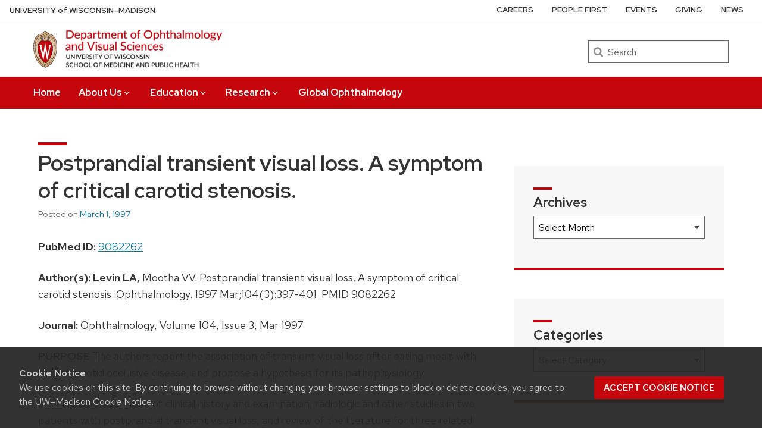

--- FILE ---
content_type: text/html; charset=UTF-8
request_url: https://www.ophth.wisc.edu/blog/1997/03/01/postprandial-transient-visual-loss-a-symptom-of-critical-carotid-stenosis/
body_size: 29301
content:
<!DOCTYPE html>
<html lang="en-US" class="no-js">
<head>
	  <link rel="preload" href="https://www.ophth.wisc.edu/wp-content/themes/uw-theme/dist/fonts/uw-rh/redhat-display-latin.v14.woff2" as="font" type="font/woff2" crossorigin>
  <link rel="preload" href="https://www.ophth.wisc.edu/wp-content/themes/uw-theme/dist/fonts/uw-rh/redhat-text-latin.v13.woff2" as="font" type="font/woff2" crossorigin>
	<meta http-equiv="X-UA-Compatible" content="IE=edge">
	<meta charset="UTF-8">
	<meta name="viewport" content="width=device-width, initial-scale=1">
	<link rel="profile" href="http://gmpg.org/xfn/11">
	    <link rel="apple-touch-icon" href="https://www.ophth.wisc.edu/wp-content/themes/uw-theme/dist/images/favicons/apple-touch-icon.png">
    <link rel="icon" type="image/png" sizes="32x32" href="https://www.ophth.wisc.edu/wp-content/themes/uw-theme/dist/images/favicons/favicon-32x32.png">
    <link rel="icon" type="image/png" sizes="16x16" href="https://www.ophth.wisc.edu/wp-content/themes/uw-theme/dist/images/favicons/favicon-16x16.png">
    <link rel="manifest" href="https://www.ophth.wisc.edu/wp-content/themes/uw-theme/dist/images/favicons/site.webmanifest">
    <link rel="mask-icon" href="https://www.ophth.wisc.edu/wp-content/themes/uw-theme/dist/images/favicons/safari-pinned-tab.svg" color="#c5050c">
    <link rel="icon" href="/favicon.ico">
    <meta name="msapplication-TileColor" content="#c5050c">
    <meta name="msapplication-config" content="https://www.ophth.wisc.edu/wp-content/themes/uw-theme/dist/images/favicons/browserconfig.xml">
    <meta name="theme-color" content="#ffffff">
    	<script>(function(H){H.className=H.className.replace(/\bno-js\b/,'')})(document.documentElement)</script>

	<title>Postprandial transient visual loss. A symptom of critical carotid stenosis. &#8211; Ophthalmology and Visual Sciences &#8211; UW–Madison</title>
<meta name='robots' content='max-image-preview:large' />
<link rel='dns-prefetch' href='//cdn.wisc.cloud' />
<link rel="alternate" type="application/rss+xml" title="Ophthalmology and Visual Sciences &raquo; Feed" href="https://www.ophth.wisc.edu/feed/" />
<link rel="alternate" type="application/rss+xml" title="Ophthalmology and Visual Sciences &raquo; Comments Feed" href="https://www.ophth.wisc.edu/comments/feed/" />
<link rel="alternate" title="oEmbed (JSON)" type="application/json+oembed" href="https://www.ophth.wisc.edu/wp-json/oembed/1.0/embed?url=https%3A%2F%2Fwww.ophth.wisc.edu%2Fblog%2F1997%2F03%2F01%2Fpostprandial-transient-visual-loss-a-symptom-of-critical-carotid-stenosis%2F" />
<link rel="alternate" title="oEmbed (XML)" type="text/xml+oembed" href="https://www.ophth.wisc.edu/wp-json/oembed/1.0/embed?url=https%3A%2F%2Fwww.ophth.wisc.edu%2Fblog%2F1997%2F03%2F01%2Fpostprandial-transient-visual-loss-a-symptom-of-critical-carotid-stenosis%2F&#038;format=xml" />
		<!-- This site uses the Google Analytics by ExactMetrics plugin v8.11.1 - Using Analytics tracking - https://www.exactmetrics.com/ -->
							<script src="//www.googletagmanager.com/gtag/js?id=G-V10W383PC9"  data-cfasync="false" data-wpfc-render="false" async></script>
			<script data-cfasync="false" data-wpfc-render="false">
				var em_version = '8.11.1';
				var em_track_user = true;
				var em_no_track_reason = '';
								var ExactMetricsDefaultLocations = {"page_location":"https:\/\/www.ophth.wisc.edu\/blog\/1997\/03\/01\/postprandial-transient-visual-loss-a-symptom-of-critical-carotid-stenosis\/"};
								if ( typeof ExactMetricsPrivacyGuardFilter === 'function' ) {
					var ExactMetricsLocations = (typeof ExactMetricsExcludeQuery === 'object') ? ExactMetricsPrivacyGuardFilter( ExactMetricsExcludeQuery ) : ExactMetricsPrivacyGuardFilter( ExactMetricsDefaultLocations );
				} else {
					var ExactMetricsLocations = (typeof ExactMetricsExcludeQuery === 'object') ? ExactMetricsExcludeQuery : ExactMetricsDefaultLocations;
				}

								var disableStrs = [
										'ga-disable-G-V10W383PC9',
									];

				/* Function to detect opted out users */
				function __gtagTrackerIsOptedOut() {
					for (var index = 0; index < disableStrs.length; index++) {
						if (document.cookie.indexOf(disableStrs[index] + '=true') > -1) {
							return true;
						}
					}

					return false;
				}

				/* Disable tracking if the opt-out cookie exists. */
				if (__gtagTrackerIsOptedOut()) {
					for (var index = 0; index < disableStrs.length; index++) {
						window[disableStrs[index]] = true;
					}
				}

				/* Opt-out function */
				function __gtagTrackerOptout() {
					for (var index = 0; index < disableStrs.length; index++) {
						document.cookie = disableStrs[index] + '=true; expires=Thu, 31 Dec 2099 23:59:59 UTC; path=/';
						window[disableStrs[index]] = true;
					}
				}

				if ('undefined' === typeof gaOptout) {
					function gaOptout() {
						__gtagTrackerOptout();
					}
				}
								window.dataLayer = window.dataLayer || [];

				window.ExactMetricsDualTracker = {
					helpers: {},
					trackers: {},
				};
				if (em_track_user) {
					function __gtagDataLayer() {
						dataLayer.push(arguments);
					}

					function __gtagTracker(type, name, parameters) {
						if (!parameters) {
							parameters = {};
						}

						if (parameters.send_to) {
							__gtagDataLayer.apply(null, arguments);
							return;
						}

						if (type === 'event') {
														parameters.send_to = exactmetrics_frontend.v4_id;
							var hookName = name;
							if (typeof parameters['event_category'] !== 'undefined') {
								hookName = parameters['event_category'] + ':' + name;
							}

							if (typeof ExactMetricsDualTracker.trackers[hookName] !== 'undefined') {
								ExactMetricsDualTracker.trackers[hookName](parameters);
							} else {
								__gtagDataLayer('event', name, parameters);
							}
							
						} else {
							__gtagDataLayer.apply(null, arguments);
						}
					}

					__gtagTracker('js', new Date());
					__gtagTracker('set', {
						'developer_id.dNDMyYj': true,
											});
					if ( ExactMetricsLocations.page_location ) {
						__gtagTracker('set', ExactMetricsLocations);
					}
										__gtagTracker('config', 'G-V10W383PC9', {"forceSSL":"true"} );
										window.gtag = __gtagTracker;										(function () {
						/* https://developers.google.com/analytics/devguides/collection/analyticsjs/ */
						/* ga and __gaTracker compatibility shim. */
						var noopfn = function () {
							return null;
						};
						var newtracker = function () {
							return new Tracker();
						};
						var Tracker = function () {
							return null;
						};
						var p = Tracker.prototype;
						p.get = noopfn;
						p.set = noopfn;
						p.send = function () {
							var args = Array.prototype.slice.call(arguments);
							args.unshift('send');
							__gaTracker.apply(null, args);
						};
						var __gaTracker = function () {
							var len = arguments.length;
							if (len === 0) {
								return;
							}
							var f = arguments[len - 1];
							if (typeof f !== 'object' || f === null || typeof f.hitCallback !== 'function') {
								if ('send' === arguments[0]) {
									var hitConverted, hitObject = false, action;
									if ('event' === arguments[1]) {
										if ('undefined' !== typeof arguments[3]) {
											hitObject = {
												'eventAction': arguments[3],
												'eventCategory': arguments[2],
												'eventLabel': arguments[4],
												'value': arguments[5] ? arguments[5] : 1,
											}
										}
									}
									if ('pageview' === arguments[1]) {
										if ('undefined' !== typeof arguments[2]) {
											hitObject = {
												'eventAction': 'page_view',
												'page_path': arguments[2],
											}
										}
									}
									if (typeof arguments[2] === 'object') {
										hitObject = arguments[2];
									}
									if (typeof arguments[5] === 'object') {
										Object.assign(hitObject, arguments[5]);
									}
									if ('undefined' !== typeof arguments[1].hitType) {
										hitObject = arguments[1];
										if ('pageview' === hitObject.hitType) {
											hitObject.eventAction = 'page_view';
										}
									}
									if (hitObject) {
										action = 'timing' === arguments[1].hitType ? 'timing_complete' : hitObject.eventAction;
										hitConverted = mapArgs(hitObject);
										__gtagTracker('event', action, hitConverted);
									}
								}
								return;
							}

							function mapArgs(args) {
								var arg, hit = {};
								var gaMap = {
									'eventCategory': 'event_category',
									'eventAction': 'event_action',
									'eventLabel': 'event_label',
									'eventValue': 'event_value',
									'nonInteraction': 'non_interaction',
									'timingCategory': 'event_category',
									'timingVar': 'name',
									'timingValue': 'value',
									'timingLabel': 'event_label',
									'page': 'page_path',
									'location': 'page_location',
									'title': 'page_title',
									'referrer' : 'page_referrer',
								};
								for (arg in args) {
																		if (!(!args.hasOwnProperty(arg) || !gaMap.hasOwnProperty(arg))) {
										hit[gaMap[arg]] = args[arg];
									} else {
										hit[arg] = args[arg];
									}
								}
								return hit;
							}

							try {
								f.hitCallback();
							} catch (ex) {
							}
						};
						__gaTracker.create = newtracker;
						__gaTracker.getByName = newtracker;
						__gaTracker.getAll = function () {
							return [];
						};
						__gaTracker.remove = noopfn;
						__gaTracker.loaded = true;
						window['__gaTracker'] = __gaTracker;
					})();
									} else {
										console.log("");
					(function () {
						function __gtagTracker() {
							return null;
						}

						window['__gtagTracker'] = __gtagTracker;
						window['gtag'] = __gtagTracker;
					})();
									}
			</script>
							<!-- / Google Analytics by ExactMetrics -->
		<style id='wp-img-auto-sizes-contain-inline-css'>
img:is([sizes=auto i],[sizes^="auto," i]){contain-intrinsic-size:3000px 1500px}
/*# sourceURL=wp-img-auto-sizes-contain-inline-css */
</style>
<link rel='stylesheet' id='wpfl-fonts-css' href='https://www.ophth.wisc.edu/wp-content/plugins/wp-fonts-integration/fonts.css?ver=1.2' media='all' />
<style id='classic-theme-styles-inline-css'>
/*! This file is auto-generated */
.wp-block-button__link{color:#fff;background-color:#32373c;border-radius:9999px;box-shadow:none;text-decoration:none;padding:calc(.667em + 2px) calc(1.333em + 2px);font-size:1.125em}.wp-block-file__button{background:#32373c;color:#fff;text-decoration:none}
/*# sourceURL=/wp-includes/css/classic-themes.min.css */
</style>
<link rel='stylesheet' id='uwmadison-style-css' href='https://www.ophth.wisc.edu/wp-content/themes/uw-theme/dist/main.min.css?ver=1.39.0' media='all' />
<script src="https://www.ophth.wisc.edu/wp-content/plugins/google-analytics-dashboard-for-wp/assets/js/frontend-gtag.min.js?ver=8.11.1" id="exactmetrics-frontend-script-js" async data-wp-strategy="async"></script>
<script data-cfasync="false" data-wpfc-render="false" id='exactmetrics-frontend-script-js-extra'>var exactmetrics_frontend = {"js_events_tracking":"true","download_extensions":"zip,mp3,mpeg,pdf,docx,pptx,xlsx,rar","inbound_paths":"[{\"path\":\"\\\/go\\\/\",\"label\":\"affiliate\"},{\"path\":\"\\\/recommend\\\/\",\"label\":\"affiliate\"}]","home_url":"https:\/\/www.ophth.wisc.edu","hash_tracking":"false","v4_id":"G-V10W383PC9"};</script>
<link rel="https://api.w.org/" href="https://www.ophth.wisc.edu/wp-json/" /><link rel="alternate" title="JSON" type="application/json" href="https://www.ophth.wisc.edu/wp-json/wp/v2/posts/372842" /><link rel="EditURI" type="application/rsd+xml" title="RSD" href="https://www.ophth.wisc.edu/xmlrpc.php?rsd" />

<link rel="canonical" href="https://www.ophth.wisc.edu/blog/1997/03/01/postprandial-transient-visual-loss-a-symptom-of-critical-carotid-stenosis/" />
<link rel='shortlink' href='https://www.ophth.wisc.edu/?p=372842' />
<script type="text/javascript">
(function(url){
	if(/(?:Chrome\/26\.0\.1410\.63 Safari\/537\.31|WordfenceTestMonBot)/.test(navigator.userAgent)){ return; }
	var addEvent = function(evt, handler) {
		if (window.addEventListener) {
			document.addEventListener(evt, handler, false);
		} else if (window.attachEvent) {
			document.attachEvent('on' + evt, handler);
		}
	};
	var removeEvent = function(evt, handler) {
		if (window.removeEventListener) {
			document.removeEventListener(evt, handler, false);
		} else if (window.detachEvent) {
			document.detachEvent('on' + evt, handler);
		}
	};
	var evts = 'contextmenu dblclick drag dragend dragenter dragleave dragover dragstart drop keydown keypress keyup mousedown mousemove mouseout mouseover mouseup mousewheel scroll'.split(' ');
	var logHuman = function() {
		if (window.wfLogHumanRan) { return; }
		window.wfLogHumanRan = true;
		var wfscr = document.createElement('script');
		wfscr.type = 'text/javascript';
		wfscr.async = true;
		wfscr.src = url + '&r=' + Math.random();
		(document.getElementsByTagName('head')[0]||document.getElementsByTagName('body')[0]).appendChild(wfscr);
		for (var i = 0; i < evts.length; i++) {
			removeEvent(evts[i], logHuman);
		}
	};
	for (var i = 0; i < evts.length; i++) {
		addEvent(evts[i], logHuman);
	}
})('//www.ophth.wisc.edu/?wordfence_lh=1&hid=ED533676AA8B51E4308F48B001C4FE79');
</script>    <!-- Generic meta tags -->
    <meta name="description" content="PubMed ID: 9082262 Author(s): Levin LA, Mootha VV. Postprandial transient visual loss. A symptom of critical carotid stenosis. Ophthalmology. 1997 Mar;104(3):397-401. PMID 9082262 Journal: Ophthalmology, Volume 104, Issue 3, Mar 1997 PURPOSE The authors report &hellip;" />

    <!-- Open Graph meta tags -->
    <meta property="og:title" content="Postprandial transient visual loss. A symptom of critical carotid stenosis." />
	<meta property="og:url" content="https://www.ophth.wisc.edu/blog/1997/03/01/postprandial-transient-visual-loss-a-symptom-of-critical-carotid-stenosis/" />
	<meta property="og:description" content="PubMed ID: 9082262 Author(s): Levin LA, Mootha VV. Postprandial transient visual loss. A symptom of critical carotid stenosis. Ophthalmology. 1997 Mar;104(3):397-401. PMID 9082262 Journal: Ophthalmology, Volume 104, Issue 3, Mar 1997 PURPOSE The authors report &hellip;" />
	<meta property="og:site_name" content="Ophthalmology and Visual Sciences" />

    <meta property="og:type" content="article" />
            <meta property="article:published_time" content="March 1, 1997" />
		<meta property="article:modified_time" content="May 1, 2025" />
    
    
    <!-- Schema.org meta tags -->
    <meta itemprop="name" content="Postprandial transient visual loss. A symptom of critical carotid stenosis.">
	<meta itemprop="description" content="PubMed ID: 9082262 Author(s): Levin LA, Mootha VV. Postprandial transient visual loss. A symptom of critical carotid stenosis. Ophthalmology. 1997 Mar;104(3):397-401. PMID 9082262 Journal: Ophthalmology, Volume 104, Issue 3, Mar 1997 PURPOSE The authors report &hellip;">
    
    <!-- Twitter meta tags -->
    <meta name="twitter:card" content="summary_large_image" />
    <meta name="twitter:title" content="Postprandial transient visual loss. A symptom of critical carotid stenosis." />
	<meta name="twitter:description" content="PubMed ID: 9082262 Author(s): Levin LA, Mootha VV. Postprandial transient visual loss. A symptom of critical carotid stenosis. Ophthalmology. 1997 Mar;104(3):397-401. PMID 9082262 Journal: Ophthalmology, Volume 104, Issue 3, Mar 1997 PURPOSE The authors report &hellip;" />
    		<style id="wp-custom-css">
			.uw-site-title a::before{
	background-image: url("https://www.ophth.wisc.edu/wp-content/uploads/2024/03/ophthTitle.png");
  background-size: 177px 42px;
  background-repeat: no-repeat;
  width: 177px;
  height: 42px;
  margin-left: 43px;
  margin-top: -25px;
  transform: scale(1.5);
  content: "";
  position: absolute;
}
.uw-site-title{
	font-size:0px	
}


.elq-form .elq-required{
    color:red!important;
    display:inline;
    float:none;
    font-weight:700;
    margin:0;
    padding:0}
  .elq-form #elq-FormLastRow{
    position:absolute;
    left:-80%;
    top:-80%}
  .elq-form .elq-label{
    display:inline-block;
    max-width:100%;
    font-weight:400;
    box-sizing:border-box;
    margin-bottom:0}
  .elq-form .elq-label-top{
    padding-bottom:3px}
  .elq-form .elq-item-label{
    max-width:100%;
    font-weight:400;
    box-sizing:border-box}
  .elq-form .list-order{
    margin-left:0;
    white-space:nowrap;
    overflow:hidden;
    text-overflow:ellipsis}
  .elq-form .one-column{
    width:100%;
    clear:both}
  .elq-form .two-column{
    float:left;
    width:38%}
  .elq-form .three-column{
    float:left;
    width:30%}
  .elq-form .elq-item-textarea{
    resize:vertical;
    min-height:48px;
    max-height:360px;
    box-sizing:border-box}
  .elq-form .elq-item-input,.elq-form .elq-item-select,.elq-form .elq-item-textarea{
    font-family:inherit;
    font-size:inherit;
    line-height:inherit;
    color:inherit;
    font:inherit;
    margin:0}
  .elq-form .elq-item-select{
    text-transform:none}
  .elq-form .row.single-checkbox-row{
    margin-left:0}
  .elq-form .elq-field-style{
    padding-bottom:10px}
  .elq-form .elq-field-style input[type=submit]{
    -webkit-appearance:button}
  @-webkit-keyframes spin{
    0%{
      -webkit-transform:rotate(0deg)}
    to{
      -webkit-transform:rotate(1turn)}
  }
  @keyframes spin{
    0%{
      transform:rotate(0deg)}
    to{
      transform:rotate(1turn)}
  }
  .elq-form .loader{
    vertical-align:middle;
    display:inline-block;
    margin-left:10px;
    border:3px solid #f3f3f3;
    border-radius:50%;
    border-top:3px solid #3498db;
    width:20px;
    height:20px;
    -webkit-animation:spin 2s linear infinite;
    animation:spin 2s linear infinite}
  .elq-form input[type=checkbox],.elq-form input[type=radio]{
    margin:0}
  .elq-form .list-order input[type=radio]{
    margin-left:1px}
  .elq-form *,.elq-form :after,.elq-form :before{
    box-sizing:border-box}
  .elq-form html{
    font-size:10px;
    -webkit-tap-highlight-color:transparent}
  .elq-form body{
    font-family:Helvetica Neue,Helvetica,Arial,sans-serif;
    font-size:14px;
    line-height:1.42857;
    color:#333;
    background-color:#fff}
  .elq-form button,.elq-form input,.elq-form select,.elq-form textarea{
    font-family:inherit;
    font-size:inherit;
    line-height:inherit}
  .elq-form a{
    color:#337ab7;
    text-decoration:none}
  .elq-form a:focus,.elq-form a:hover{
    color:#23527c;
    text-decoration:underline}
  .elq-form a:focus{
    outline:5px auto -webkit-focus-ring-color;
    outline-offset:-2px}
  .elq-form figure{
    margin:0}
  .elq-form img{
    vertical-align:middle}
  .elq-form .img-responsive{
    display:block;
    max-width:100%;
    height:auto}
  .elq-form .img-rounded{
    border-radius:6px}
  .elq-form .img-thumbnail{
    padding:4px;
    line-height:1.42857;
    background-color:#fff;
    border:1px solid #ddd;
    border-radius:4px;
    transition:all .2s ease-in-out;
    display:inline-block;
    max-width:100%;
    height:auto}
  .elq-form .img-circle{
    border-radius:50%}
  .elq-form hr{
    margin-top:20px;
    margin-bottom:20px;
    border:0;
    border-top:1px solid #eee}
  .elq-form .sr-only{
    position:absolute;
    width:1px;
    height:1px;
    padding:0;
    margin:-1px;
    overflow:hidden;
    clip:rect(0,0,0,0);
    border:0}
  .elq-form .sr-only-focusable:active,.elq-form .sr-only-focusable:focus{
    position:static;
    width:auto;
    height:auto;
    margin:0;
    overflow:visible;
    clip:auto}
  .elq-form [role=button]{
    cursor:pointer}
  .elq-form .container{
    padding-right:15px;
    padding-left:15px;
    margin-right:auto;
    margin-left:auto}
  .elq-form .container:after,.elq-form .container:before{
    display:table;
    content:" "}
  .elq-form .container:after{
    clear:both}
  @media (min-width:768px){
    .elq-form .container{
      width:750px}
  }
  @media (min-width:992px){
    .elq-form .container{
      width:970px}
  }
  @media (min-width:1200px){
    .elq-form .container{
      width:1170px}
  }
  .elq-form .container-fluid{
    padding-right:15px;
    padding-left:15px;
    margin-right:auto;
    margin-left:auto}
  .elq-form .container-fluid:after,.elq-form .container-fluid:before{
    display:table;
    content:" "}
  .elq-form .container-fluid:after{
    clear:both}
  .elq-form .row{
    margin-right:-15px;
    margin-left:-15px}
  .elq-form .row:after,.elq-form .row:before{
    display:table;
    content:" "}
  .elq-form .row:after{
    clear:both}
  .elq-form .row-no-gutters{
    margin-right:0;
    margin-left:0}
  .elq-form .row-no-gutters [class*=col-]{
    padding-right:0;
    padding-left:0}
  .elq-form .col-lg-1,.elq-form .col-lg-2,.elq-form .col-lg-3,.elq-form .col-lg-4,.elq-form .col-lg-5,.elq-form .col-lg-6,.elq-form .col-lg-7,.elq-form .col-lg-8,.elq-form .col-lg-9,.elq-form .col-lg-10,.elq-form .col-lg-11,.elq-form .col-lg-12,.elq-form .col-md-1,.elq-form .col-md-2,.elq-form .col-md-3,.elq-form .col-md-4,.elq-form .col-md-5,.elq-form .col-md-6,.elq-form .col-md-7,.elq-form .col-md-8,.elq-form .col-md-9,.elq-form .col-md-10,.elq-form .col-md-11,.elq-form .col-md-12,.elq-form .col-sm-1,.elq-form .col-sm-2,.elq-form .col-sm-3,.elq-form .col-sm-4,.elq-form .col-sm-5,.elq-form .col-sm-6,.elq-form .col-sm-7,.elq-form .col-sm-8,.elq-form .col-sm-9,.elq-form .col-sm-10,.elq-form .col-sm-11,.elq-form .col-sm-12,.elq-form .col-xs-1,.elq-form .col-xs-2,.elq-form .col-xs-3,.elq-form .col-xs-4,.elq-form .col-xs-5,.elq-form .col-xs-6,.elq-form .col-xs-7,.elq-form .col-xs-8,.elq-form .col-xs-9,.elq-form .col-xs-10,.elq-form .col-xs-11,.elq-form .col-xs-12{
    position:relative;
    min-height:1px;
    padding-right:15px;
    padding-left:15px}
  .elq-form .col-xs-1,.elq-form .col-xs-2,.elq-form .col-xs-3,.elq-form .col-xs-4,.elq-form .col-xs-5,.elq-form .col-xs-6,.elq-form .col-xs-7,.elq-form .col-xs-8,.elq-form .col-xs-9,.elq-form .col-xs-10,.elq-form .col-xs-11,.elq-form .col-xs-12{
    float:left}
  .elq-form .col-xs-1{
    width:8.33333%}
  .elq-form .col-xs-2{
    width:16.66667%}
  .elq-form .col-xs-3{
    width:25%}
  .elq-form .col-xs-4{
    width:33.33333%}
  .elq-form .col-xs-5{
    width:41.66667%}
  .elq-form .col-xs-6{
    width:50%}
  .elq-form .col-xs-7{
    width:58.33333%}
  .elq-form .col-xs-8{
    width:66.66667%}
  .elq-form .col-xs-9{
    width:75%}
  .elq-form .col-xs-10{
    width:83.33333%}
  .elq-form .col-xs-11{
    width:91.66667%}
  .elq-form .col-xs-12{
    width:100%}
  .elq-form .col-xs-pull-0{
    right:auto}
  .elq-form .col-xs-pull-1{
    right:8.33333%}
  .elq-form .col-xs-pull-2{
    right:16.66667%}
  .elq-form .col-xs-pull-3{
    right:25%}
  .elq-form .col-xs-pull-4{
    right:33.33333%}
  .elq-form .col-xs-pull-5{
    right:41.66667%}
  .elq-form .col-xs-pull-6{
    right:50%}
  .elq-form .col-xs-pull-7{
    right:58.33333%}
  .elq-form .col-xs-pull-8{
    right:66.66667%}
  .elq-form .col-xs-pull-9{
    right:75%}
  .elq-form .col-xs-pull-10{
    right:83.33333%}
  .elq-form .col-xs-pull-11{
    right:91.66667%}
  .elq-form .col-xs-pull-12{
    right:100%}
  .elq-form .col-xs-push-0{
    left:auto}
  .elq-form .col-xs-push-1{
    left:8.33333%}
  .elq-form .col-xs-push-2{
    left:16.66667%}
  .elq-form .col-xs-push-3{
    left:25%}
  .elq-form .col-xs-push-4{
    left:33.33333%}
  .elq-form .col-xs-push-5{
    left:41.66667%}
  .elq-form .col-xs-push-6{
    left:50%}
  .elq-form .col-xs-push-7{
    left:58.33333%}
  .elq-form .col-xs-push-8{
    left:66.66667%}
  .elq-form .col-xs-push-9{
    left:75%}
  .elq-form .col-xs-push-10{
    left:83.33333%}
  .elq-form .col-xs-push-11{
    left:91.66667%}
  .elq-form .col-xs-push-12{
    left:100%}
  .elq-form .col-xs-offset-0{
    margin-left:0}
  .elq-form .col-xs-offset-1{
    margin-left:8.33333%}
  .elq-form .col-xs-offset-2{
    margin-left:16.66667%}
  .elq-form .col-xs-offset-3{
    margin-left:25%}
  .elq-form .col-xs-offset-4{
    margin-left:33.33333%}
  .elq-form .col-xs-offset-5{
    margin-left:41.66667%}
  .elq-form .col-xs-offset-6{
    margin-left:50%}
  .elq-form .col-xs-offset-7{
    margin-left:58.33333%}
  .elq-form .col-xs-offset-8{
    margin-left:66.66667%}
  .elq-form .col-xs-offset-9{
    margin-left:75%}
  .elq-form .col-xs-offset-10{
    margin-left:83.33333%}
  .elq-form .col-xs-offset-11{
    margin-left:91.66667%}
  .elq-form .col-xs-offset-12{
    margin-left:100%}
  @media (min-width:768px){
    .elq-form .col-sm-1,.elq-form .col-sm-2,.elq-form .col-sm-3,.elq-form .col-sm-4,.elq-form .col-sm-5,.elq-form .col-sm-6,.elq-form .col-sm-7,.elq-form .col-sm-8,.elq-form .col-sm-9,.elq-form .col-sm-10,.elq-form .col-sm-11,.elq-form .col-sm-12{
      float:left}
    .elq-form .col-sm-1{
      width:8.33333%}
    .elq-form .col-sm-2{
      width:16.66667%}
    .elq-form .col-sm-3{
      width:25%}
    .elq-form .col-sm-4{
      width:33.33333%}
    .elq-form .col-sm-5{
      width:41.66667%}
    .elq-form .col-sm-6{
      width:50%}
    .elq-form .col-sm-7{
      width:58.33333%}
    .elq-form .col-sm-8{
      width:66.66667%}
    .elq-form .col-sm-9{
      width:75%}
    .elq-form .col-sm-10{
      width:83.33333%}
    .elq-form .col-sm-11{
      width:91.66667%}
    .elq-form .col-sm-12{
      width:100%}
    .elq-form .col-sm-pull-0{
      right:auto}
    .elq-form .col-sm-pull-1{
      right:8.33333%}
    .elq-form .col-sm-pull-2{
      right:16.66667%}
    .elq-form .col-sm-pull-3{
      right:25%}
    .elq-form .col-sm-pull-4{
      right:33.33333%}
    .elq-form .col-sm-pull-5{
      right:41.66667%}
    .elq-form .col-sm-pull-6{
      right:50%}
    .elq-form .col-sm-pull-7{
      right:58.33333%}
    .elq-form .col-sm-pull-8{
      right:66.66667%}
    .elq-form .col-sm-pull-9{
      right:75%}
    .elq-form .col-sm-pull-10{
      right:83.33333%}
    .elq-form .col-sm-pull-11{
      right:91.66667%}
    .elq-form .col-sm-pull-12{
      right:100%}
    .elq-form .col-sm-push-0{
      left:auto}
    .elq-form .col-sm-push-1{
      left:8.33333%}
    .elq-form .col-sm-push-2{
      left:16.66667%}
    .elq-form .col-sm-push-3{
      left:25%}
    .elq-form .col-sm-push-4{
      left:33.33333%}
    .elq-form .col-sm-push-5{
      left:41.66667%}
    .elq-form .col-sm-push-6{
      left:50%}
    .elq-form .col-sm-push-7{
      left:58.33333%}
    .elq-form .col-sm-push-8{
      left:66.66667%}
    .elq-form .col-sm-push-9{
      left:75%}
    .elq-form .col-sm-push-10{
      left:83.33333%}
    .elq-form .col-sm-push-11{
      left:91.66667%}
    .elq-form .col-sm-push-12{
      left:100%}
    .elq-form .col-sm-offset-0{
      margin-left:0}
    .elq-form .col-sm-offset-1{
      margin-left:8.33333%}
    .elq-form .col-sm-offset-2{
      margin-left:16.66667%}
    .elq-form .col-sm-offset-3{
      margin-left:25%}
    .elq-form .col-sm-offset-4{
      margin-left:33.33333%}
    .elq-form .col-sm-offset-5{
      margin-left:41.66667%}
    .elq-form .col-sm-offset-6{
      margin-left:50%}
    .elq-form .col-sm-offset-7{
      margin-left:58.33333%}
    .elq-form .col-sm-offset-8{
      margin-left:66.66667%}
    .elq-form .col-sm-offset-9{
      margin-left:75%}
    .elq-form .col-sm-offset-10{
      margin-left:83.33333%}
    .elq-form .col-sm-offset-11{
      margin-left:91.66667%}
    .elq-form .col-sm-offset-12{
      margin-left:100%}
  }
  @media (min-width:992px){
    .elq-form .col-md-1,.elq-form .col-md-2,.elq-form .col-md-3,.elq-form .col-md-4,.elq-form .col-md-5,.elq-form .col-md-6,.elq-form .col-md-7,.elq-form .col-md-8,.elq-form .col-md-9,.elq-form .col-md-10,.elq-form .col-md-11,.elq-form .col-md-12{
      float:left}
    .elq-form .col-md-1{
      width:8.33333%}
    .elq-form .col-md-2{
      width:16.66667%}
    .elq-form .col-md-3{
      width:25%}
    .elq-form .col-md-4{
      width:33.33333%}
    .elq-form .col-md-5{
      width:41.66667%}
    .elq-form .col-md-6{
      width:50%}
    .elq-form .col-md-7{
      width:58.33333%}
    .elq-form .col-md-8{
      width:66.66667%}
    .elq-form .col-md-9{
      width:75%}
    .elq-form .col-md-10{
      width:83.33333%}
    .elq-form .col-md-11{
      width:91.66667%}
    .elq-form .col-md-12{
      width:100%}
    .elq-form .col-md-pull-0{
      right:auto}
    .elq-form .col-md-pull-1{
      right:8.33333%}
    .elq-form .col-md-pull-2{
      right:16.66667%}
    .elq-form .col-md-pull-3{
      right:25%}
    .elq-form .col-md-pull-4{
      right:33.33333%}
    .elq-form .col-md-pull-5{
      right:41.66667%}
    .elq-form .col-md-pull-6{
      right:50%}
    .elq-form .col-md-pull-7{
      right:58.33333%}
    .elq-form .col-md-pull-8{
      right:66.66667%}
    .elq-form .col-md-pull-9{
      right:75%}
    .elq-form .col-md-pull-10{
      right:83.33333%}
    .elq-form .col-md-pull-11{
      right:91.66667%}
    .elq-form .col-md-pull-12{
      right:100%}
    .elq-form .col-md-push-0{
      left:auto}
    .elq-form .col-md-push-1{
      left:8.33333%}
    .elq-form .col-md-push-2{
      left:16.66667%}
    .elq-form .col-md-push-3{
      left:25%}
    .elq-form .col-md-push-4{
      left:33.33333%}
    .elq-form .col-md-push-5{
      left:41.66667%}
    .elq-form .col-md-push-6{
      left:50%}
    .elq-form .col-md-push-7{
      left:58.33333%}
    .elq-form .col-md-push-8{
      left:66.66667%}
    .elq-form .col-md-push-9{
      left:75%}
    .elq-form .col-md-push-10{
      left:83.33333%}
    .elq-form .col-md-push-11{
      left:91.66667%}
    .elq-form .col-md-push-12{
      left:100%}
    .elq-form .col-md-offset-0{
      margin-left:0}
    .elq-form .col-md-offset-1{
      margin-left:8.33333%}
    .elq-form .col-md-offset-2{
      margin-left:16.66667%}
    .elq-form .col-md-offset-3{
      margin-left:25%}
    .elq-form .col-md-offset-4{
      margin-left:33.33333%}
    .elq-form .col-md-offset-5{
      margin-left:41.66667%}
    .elq-form .col-md-offset-6{
      margin-left:50%}
    .elq-form .col-md-offset-7{
      margin-left:58.33333%}
    .elq-form .col-md-offset-8{
      margin-left:66.66667%}
    .elq-form .col-md-offset-9{
      margin-left:75%}
    .elq-form .col-md-offset-10{
      margin-left:83.33333%}
    .elq-form .col-md-offset-11{
      margin-left:91.66667%}
    .elq-form .col-md-offset-12{
      margin-left:100%}
  }
  @media (min-width:1200px){
    .elq-form .col-lg-1,.elq-form .col-lg-2,.elq-form .col-lg-3,.elq-form .col-lg-4,.elq-form .col-lg-5,.elq-form .col-lg-6,.elq-form .col-lg-7,.elq-form .col-lg-8,.elq-form .col-lg-9,.elq-form .col-lg-10,.elq-form .col-lg-11,.elq-form .col-lg-12{
      float:left}
    .elq-form .col-lg-1{
      width:8.33333%}
    .elq-form .col-lg-2{
      width:16.66667%}
    .elq-form .col-lg-3{
      width:25%}
    .elq-form .col-lg-4{
      width:33.33333%}
    .elq-form .col-lg-5{
      width:41.66667%}
    .elq-form .col-lg-6{
      width:50%}
    .elq-form .col-lg-7{
      width:58.33333%}
    .elq-form .col-lg-8{
      width:66.66667%}
    .elq-form .col-lg-9{
      width:75%}
    .elq-form .col-lg-10{
      width:83.33333%}
    .elq-form .col-lg-11{
      width:91.66667%}
    .elq-form .col-lg-12{
      width:100%}
    .elq-form .col-lg-pull-0{
      right:auto}
    .elq-form .col-lg-pull-1{
      right:8.33333%}
    .elq-form .col-lg-pull-2{
      right:16.66667%}
    .elq-form .col-lg-pull-3{
      right:25%}
    .elq-form .col-lg-pull-4{
      right:33.33333%}
    .elq-form .col-lg-pull-5{
      right:41.66667%}
    .elq-form .col-lg-pull-6{
      right:50%}
    .elq-form .col-lg-pull-7{
      right:58.33333%}
    .elq-form .col-lg-pull-8{
      right:66.66667%}
    .elq-form .col-lg-pull-9{
      right:75%}
    .elq-form .col-lg-pull-10{
      right:83.33333%}
    .elq-form .col-lg-pull-11{
      right:91.66667%}
    .elq-form .col-lg-pull-12{
      right:100%}
    .elq-form .col-lg-push-0{
      left:auto}
    .elq-form .col-lg-push-1{
      left:8.33333%}
    .elq-form .col-lg-push-2{
      left:16.66667%}
    .elq-form .col-lg-push-3{
      left:25%}
    .elq-form .col-lg-push-4{
      left:33.33333%}
    .elq-form .col-lg-push-5{
      left:41.66667%}
    .elq-form .col-lg-push-6{
      left:50%}
    .elq-form .col-lg-push-7{
      left:58.33333%}
    .elq-form .col-lg-push-8{
      left:66.66667%}
    .elq-form .col-lg-push-9{
      left:75%}
    .elq-form .col-lg-push-10{
      left:83.33333%}
    .elq-form .col-lg-push-11{
      left:91.66667%}
    .elq-form .col-lg-push-12{
      left:100%}
    .elq-form .col-lg-offset-0{
      margin-left:0}
    .elq-form .col-lg-offset-1{
      margin-left:8.33333%}
    .elq-form .col-lg-offset-2{
      margin-left:16.66667%}
    .elq-form .col-lg-offset-3{
      margin-left:25%}
    .elq-form .col-lg-offset-4{
      margin-left:33.33333%}
    .elq-form .col-lg-offset-5{
      margin-left:41.66667%}
    .elq-form .col-lg-offset-6{
      margin-left:50%}
    .elq-form .col-lg-offset-7{
      margin-left:58.33333%}
    .elq-form .col-lg-offset-8{
      margin-left:66.66667%}
    .elq-form .col-lg-offset-9{
      margin-left:75%}
    .elq-form .col-lg-offset-10{
      margin-left:83.33333%}
    .elq-form .col-lg-offset-11{
      margin-left:91.66667%}
    .elq-form .col-lg-offset-12{
      margin-left:100%}
  }
  .elq-form .row{
    display:inherit}
  .LV_invalid_field,input.LV_invalid_field:active,input.LV_invalid_field:hover,textarea.LV_invalid_field:active,textarea.LV_invalid_field:hover{
    outline:1px solid #c00}
  .LV_validation_message{
    font-weight:700;
    margin:0 0 0 5px}
  .LV_valid{
    display:none}
  .LV_invalid{
    color:#c00;
    font-size:10px}
  .submit-button-style{
    padding:7px 20px;
    border:1px solid #979797;
    border-radius:3px;
    background-color:#fff;
    color:#4a4a4a;
    cursor:pointer}
  .checkbox-aligned{
    margin-left:5px;
    display:inline}
  .form-element-layout{
    padding:5px 10px}
  .form-element-instruction{
    font-size:10px}
  .form-element-form-text{
    margin:0}
  .form-field-visible-xs-block{
    display:none}
  .elq-form-design-field .list-order input[type=radio]{
    margin-left:1px}
  @media (max-width:767px){
    .form-field-visible-xs-block{
      display:block}
  }
  .form-field-hidden-xs{
    display:block}
  @media (max-width:767px){
    .form-field-hidden-xs{
      display:none}
  }
  .custom-overlay{
    margin-left:2px;
    background:#fff;
    box-shadow:0 0 4px 0 #777;
    border-radius:2px;
    max-width:256px}
		</style>
		
	<style id='global-styles-inline-css'>
:root{--wp--preset--aspect-ratio--square: 1;--wp--preset--aspect-ratio--4-3: 4/3;--wp--preset--aspect-ratio--3-4: 3/4;--wp--preset--aspect-ratio--3-2: 3/2;--wp--preset--aspect-ratio--2-3: 2/3;--wp--preset--aspect-ratio--16-9: 16/9;--wp--preset--aspect-ratio--9-16: 9/16;--wp--preset--color--black: #000000;--wp--preset--color--cyan-bluish-gray: #abb8c3;--wp--preset--color--white: #ffffff;--wp--preset--color--pale-pink: #f78da7;--wp--preset--color--vivid-red: #cf2e2e;--wp--preset--color--luminous-vivid-orange: #ff6900;--wp--preset--color--luminous-vivid-amber: #fcb900;--wp--preset--color--light-green-cyan: #7bdcb5;--wp--preset--color--vivid-green-cyan: #00d084;--wp--preset--color--pale-cyan-blue: #8ed1fc;--wp--preset--color--vivid-cyan-blue: #0693e3;--wp--preset--color--vivid-purple: #9b51e0;--wp--preset--gradient--vivid-cyan-blue-to-vivid-purple: linear-gradient(135deg,rgb(6,147,227) 0%,rgb(155,81,224) 100%);--wp--preset--gradient--light-green-cyan-to-vivid-green-cyan: linear-gradient(135deg,rgb(122,220,180) 0%,rgb(0,208,130) 100%);--wp--preset--gradient--luminous-vivid-amber-to-luminous-vivid-orange: linear-gradient(135deg,rgb(252,185,0) 0%,rgb(255,105,0) 100%);--wp--preset--gradient--luminous-vivid-orange-to-vivid-red: linear-gradient(135deg,rgb(255,105,0) 0%,rgb(207,46,46) 100%);--wp--preset--gradient--very-light-gray-to-cyan-bluish-gray: linear-gradient(135deg,rgb(238,238,238) 0%,rgb(169,184,195) 100%);--wp--preset--gradient--cool-to-warm-spectrum: linear-gradient(135deg,rgb(74,234,220) 0%,rgb(151,120,209) 20%,rgb(207,42,186) 40%,rgb(238,44,130) 60%,rgb(251,105,98) 80%,rgb(254,248,76) 100%);--wp--preset--gradient--blush-light-purple: linear-gradient(135deg,rgb(255,206,236) 0%,rgb(152,150,240) 100%);--wp--preset--gradient--blush-bordeaux: linear-gradient(135deg,rgb(254,205,165) 0%,rgb(254,45,45) 50%,rgb(107,0,62) 100%);--wp--preset--gradient--luminous-dusk: linear-gradient(135deg,rgb(255,203,112) 0%,rgb(199,81,192) 50%,rgb(65,88,208) 100%);--wp--preset--gradient--pale-ocean: linear-gradient(135deg,rgb(255,245,203) 0%,rgb(182,227,212) 50%,rgb(51,167,181) 100%);--wp--preset--gradient--electric-grass: linear-gradient(135deg,rgb(202,248,128) 0%,rgb(113,206,126) 100%);--wp--preset--gradient--midnight: linear-gradient(135deg,rgb(2,3,129) 0%,rgb(40,116,252) 100%);--wp--preset--font-size--small: 13px;--wp--preset--font-size--medium: 20px;--wp--preset--font-size--large: 36px;--wp--preset--font-size--x-large: 42px;--wp--preset--spacing--20: 0.44rem;--wp--preset--spacing--30: 0.67rem;--wp--preset--spacing--40: 1rem;--wp--preset--spacing--50: 1.5rem;--wp--preset--spacing--60: 2.25rem;--wp--preset--spacing--70: 3.38rem;--wp--preset--spacing--80: 5.06rem;--wp--preset--shadow--natural: 6px 6px 9px rgba(0, 0, 0, 0.2);--wp--preset--shadow--deep: 12px 12px 50px rgba(0, 0, 0, 0.4);--wp--preset--shadow--sharp: 6px 6px 0px rgba(0, 0, 0, 0.2);--wp--preset--shadow--outlined: 6px 6px 0px -3px rgb(255, 255, 255), 6px 6px rgb(0, 0, 0);--wp--preset--shadow--crisp: 6px 6px 0px rgb(0, 0, 0);}:where(.is-layout-flex){gap: 0.5em;}:where(.is-layout-grid){gap: 0.5em;}body .is-layout-flex{display: flex;}.is-layout-flex{flex-wrap: wrap;align-items: center;}.is-layout-flex > :is(*, div){margin: 0;}body .is-layout-grid{display: grid;}.is-layout-grid > :is(*, div){margin: 0;}:where(.wp-block-columns.is-layout-flex){gap: 2em;}:where(.wp-block-columns.is-layout-grid){gap: 2em;}:where(.wp-block-post-template.is-layout-flex){gap: 1.25em;}:where(.wp-block-post-template.is-layout-grid){gap: 1.25em;}.has-black-color{color: var(--wp--preset--color--black) !important;}.has-cyan-bluish-gray-color{color: var(--wp--preset--color--cyan-bluish-gray) !important;}.has-white-color{color: var(--wp--preset--color--white) !important;}.has-pale-pink-color{color: var(--wp--preset--color--pale-pink) !important;}.has-vivid-red-color{color: var(--wp--preset--color--vivid-red) !important;}.has-luminous-vivid-orange-color{color: var(--wp--preset--color--luminous-vivid-orange) !important;}.has-luminous-vivid-amber-color{color: var(--wp--preset--color--luminous-vivid-amber) !important;}.has-light-green-cyan-color{color: var(--wp--preset--color--light-green-cyan) !important;}.has-vivid-green-cyan-color{color: var(--wp--preset--color--vivid-green-cyan) !important;}.has-pale-cyan-blue-color{color: var(--wp--preset--color--pale-cyan-blue) !important;}.has-vivid-cyan-blue-color{color: var(--wp--preset--color--vivid-cyan-blue) !important;}.has-vivid-purple-color{color: var(--wp--preset--color--vivid-purple) !important;}.has-black-background-color{background-color: var(--wp--preset--color--black) !important;}.has-cyan-bluish-gray-background-color{background-color: var(--wp--preset--color--cyan-bluish-gray) !important;}.has-white-background-color{background-color: var(--wp--preset--color--white) !important;}.has-pale-pink-background-color{background-color: var(--wp--preset--color--pale-pink) !important;}.has-vivid-red-background-color{background-color: var(--wp--preset--color--vivid-red) !important;}.has-luminous-vivid-orange-background-color{background-color: var(--wp--preset--color--luminous-vivid-orange) !important;}.has-luminous-vivid-amber-background-color{background-color: var(--wp--preset--color--luminous-vivid-amber) !important;}.has-light-green-cyan-background-color{background-color: var(--wp--preset--color--light-green-cyan) !important;}.has-vivid-green-cyan-background-color{background-color: var(--wp--preset--color--vivid-green-cyan) !important;}.has-pale-cyan-blue-background-color{background-color: var(--wp--preset--color--pale-cyan-blue) !important;}.has-vivid-cyan-blue-background-color{background-color: var(--wp--preset--color--vivid-cyan-blue) !important;}.has-vivid-purple-background-color{background-color: var(--wp--preset--color--vivid-purple) !important;}.has-black-border-color{border-color: var(--wp--preset--color--black) !important;}.has-cyan-bluish-gray-border-color{border-color: var(--wp--preset--color--cyan-bluish-gray) !important;}.has-white-border-color{border-color: var(--wp--preset--color--white) !important;}.has-pale-pink-border-color{border-color: var(--wp--preset--color--pale-pink) !important;}.has-vivid-red-border-color{border-color: var(--wp--preset--color--vivid-red) !important;}.has-luminous-vivid-orange-border-color{border-color: var(--wp--preset--color--luminous-vivid-orange) !important;}.has-luminous-vivid-amber-border-color{border-color: var(--wp--preset--color--luminous-vivid-amber) !important;}.has-light-green-cyan-border-color{border-color: var(--wp--preset--color--light-green-cyan) !important;}.has-vivid-green-cyan-border-color{border-color: var(--wp--preset--color--vivid-green-cyan) !important;}.has-pale-cyan-blue-border-color{border-color: var(--wp--preset--color--pale-cyan-blue) !important;}.has-vivid-cyan-blue-border-color{border-color: var(--wp--preset--color--vivid-cyan-blue) !important;}.has-vivid-purple-border-color{border-color: var(--wp--preset--color--vivid-purple) !important;}.has-vivid-cyan-blue-to-vivid-purple-gradient-background{background: var(--wp--preset--gradient--vivid-cyan-blue-to-vivid-purple) !important;}.has-light-green-cyan-to-vivid-green-cyan-gradient-background{background: var(--wp--preset--gradient--light-green-cyan-to-vivid-green-cyan) !important;}.has-luminous-vivid-amber-to-luminous-vivid-orange-gradient-background{background: var(--wp--preset--gradient--luminous-vivid-amber-to-luminous-vivid-orange) !important;}.has-luminous-vivid-orange-to-vivid-red-gradient-background{background: var(--wp--preset--gradient--luminous-vivid-orange-to-vivid-red) !important;}.has-very-light-gray-to-cyan-bluish-gray-gradient-background{background: var(--wp--preset--gradient--very-light-gray-to-cyan-bluish-gray) !important;}.has-cool-to-warm-spectrum-gradient-background{background: var(--wp--preset--gradient--cool-to-warm-spectrum) !important;}.has-blush-light-purple-gradient-background{background: var(--wp--preset--gradient--blush-light-purple) !important;}.has-blush-bordeaux-gradient-background{background: var(--wp--preset--gradient--blush-bordeaux) !important;}.has-luminous-dusk-gradient-background{background: var(--wp--preset--gradient--luminous-dusk) !important;}.has-pale-ocean-gradient-background{background: var(--wp--preset--gradient--pale-ocean) !important;}.has-electric-grass-gradient-background{background: var(--wp--preset--gradient--electric-grass) !important;}.has-midnight-gradient-background{background: var(--wp--preset--gradient--midnight) !important;}.has-small-font-size{font-size: var(--wp--preset--font-size--small) !important;}.has-medium-font-size{font-size: var(--wp--preset--font-size--medium) !important;}.has-large-font-size{font-size: var(--wp--preset--font-size--large) !important;}.has-x-large-font-size{font-size: var(--wp--preset--font-size--x-large) !important;}
/*# sourceURL=global-styles-inline-css */
</style>
</head>

<body class="wp-singular post-template-default single single-post postid-372842 single-format-standard wp-theme-uw-theme wp-child-theme-uw-theme-ophth-child uw-body-font-serif uw-white-bg singular">
<a class="show-on-focus" href="#main" id="skip-link">Skip to main content</a>

	
	<div class="uw-global-bar uw-global-bar-inverse" role="navigation">
		<a class="uw-global-name-link" href="https://www.wisc.edu" aria-label="University of Wisconsin Madison DOVS home page">U<span>niversity <span class="uw-of">of</span> </span>W<span>isconsin</span>–Madison</a>
	</div>
	<header class="uw-header uw-has-search">
		<div class="uw-header-container">
			<div class="uw-header-crest-title">
				
        <div class="uw-header-crest">
            <a href="https://www.ophth.wisc.edu/" aria-hidden="true" tabindex="-1"><svg viewBox="0 0 55.5 87.28" version="1.1" role="img" focusable="false" aria-hidden="true" aria-labelledby="dynid69705272e33e04.73154202">
      <title id="dynid69705272e33e04.73154202">UW Crest</title>
      <style>
        .cls-1{fill:url(#Web_Shield_blend);}
        .cls-2{fill:#282728;}
        .cls-3{fill:#c5050c;}
        .cls-4{fill:#fff;}
      </style>
      <g>

        <radialGradient id="Web_Shield_blend" cx="46.25" cy="16.57" r="33.44" gradientTransform="translate(-22.22 26.01) scale(1.09 1.09)" gradientUnits="userSpaceOnUse"><stop offset="0.17" stop-color="#fff"/><stop offset="0.3" stop-color="#f6ede4"/><stop offset="0.69" stop-color="#debe9b"/><stop offset="0.87" stop-color="#d4ac7f"/></radialGradient>
      </g>
      <path id="Gold_gradient" data-name="Gold gradient" class="cls-1" d="M28,87.36a3.78,3.78,0,0,1-1.05-1.16l-0.06-.09-0.11,0C8.65,81.86-1.45,54,.83,31.71a47.71,47.71,0,0,1,1.29-7.25,35.39,35.39,0,0,1,2.33-6.39,23.55,23.55,0,0,1,3.75-5.65A14.7,14.7,0,0,1,19,7.28,0.33,0.33,0,0,0,19.33,7,5.49,5.49,0,0,1,23.21,4.4l0.19,0,0-.19A4.69,4.69,0,0,1,28,.64a4.76,4.76,0,0,1,4.56,3.54l0,0.19,0.19,0A5.51,5.51,0,0,1,36.67,7a0.32,0.32,0,0,0,.37.26,14.7,14.7,0,0,1,10.77,5.13,24,24,0,0,1,4.24,6.71l0.23,0.55a42.56,42.56,0,0,1,2.89,12C57.45,54,47.35,81.86,29.23,86.08l-0.11,0-0.06.09A3.78,3.78,0,0,1,28,87.36Z" transform="translate(-0.25 -0.36)"/><path id="Black" class="cls-2" d="M55.43,31.68a49.49,49.49,0,0,0-.86-5.5,39.81,39.81,0,0,0-1.39-4.93,31.29,31.29,0,0,0-2.23-4.93,22.63,22.63,0,0,0-3-4.1A14.94,14.94,0,0,0,37,7H36.94a5.77,5.77,0,0,0-4.16-2.91,4.93,4.93,0,0,0-9.56,0A5.77,5.77,0,0,0,19.06,7H19A14.94,14.94,0,0,0,8,12.23a22.63,22.63,0,0,0-3,4.1,31.29,31.29,0,0,0-2.23,4.93,39.81,39.81,0,0,0-1.39,4.93,49.49,49.49,0,0,0-.86,5.5C-1.73,54.3,8.44,82.1,26.73,86.36A3.17,3.17,0,0,0,28,87.64a3.17,3.17,0,0,0,1.27-1.28C47.56,82.1,57.73,54.3,55.43,31.68ZM28,1.23A3.9,3.9,0,0,1,31.93,4a4.86,4.86,0,0,0-3.86,2.47,0.17,0.17,0,0,1-.07.09,0.15,0.15,0,0,1-.07-0.09A4.86,4.86,0,0,0,24.07,4,3.9,3.9,0,0,1,28,1.23ZM26.14,5.52a3.51,3.51,0,0,1,1.59,2.11A0.46,0.46,0,0,0,28,8a0.46,0.46,0,0,0,.27-0.42,3.51,3.51,0,0,1,1.59-2.11,4.19,4.19,0,0,1,6,1.58,13.38,13.38,0,0,0-1.67.42,6.6,6.6,0,0,0-2.38,1.32,9.4,9.4,0,0,0-3,6.1c-0.67,7.31,7.72,6.16,8.14,6.13,1.08,0,1.9-1.71,1.9-4s-0.84-4-1.9-4c-0.65,0-1.77.52-1.88,2.55C35,17.1,35.7,19,36.6,19.11c0.47,0.06.89-.76,1-1.6s0.06-1.87-.59-2a0.38,0.38,0,0,0-.46.28A3.83,3.83,0,0,1,37,17.1c0,1.25-1.28.63-1.12-1.36C36,14,36.89,14.09,36.93,14.09c0.5,0,1.26,1,1.26,3,0,1.75-.84,3.63-2.46,2.65-1.36-1-1.89-3.28-1.52-5,0.17-.81.87-3,3.13-3,3.26,0,6.3,1.71,8.72,4.9-0.27.85-1.95,4.1-7.28,7.21l-0.29.15a11,11,0,0,0-4.93-1,27.07,27.07,0,0,0-4.64.74,4.09,4.09,0,0,1-.92.15h0a4.09,4.09,0,0,1-.92-0.15A27.07,27.07,0,0,0,22.44,23a11,11,0,0,0-4.93,1l-0.29-.15c-5.34-3.11-7-6.36-7.28-7.21,2.42-3.19,5.46-4.9,8.72-4.9,2.26,0,3,2.21,3.13,3,0.38,1.77-.16,4.05-1.52,5-1.61,1-2.46-.9-2.46-2.65,0-2,.76-3,1.26-3,0,0,.94-0.11,1.09,1.65,0.17,2-1.09,2.61-1.12,1.36a3.83,3.83,0,0,1,.39-1.34A0.38,0.38,0,0,0,19,15.48c-0.65.16-.71,1.3-0.59,2s0.56,1.66,1,1.6c0.9-.12,1.6-2,1.52-3.44-0.1-2-1.23-2.55-1.88-2.55-1.06,0-1.9,1.71-1.9,4s0.82,4,1.9,4c0.42,0,8.81,1.18,8.14-6.13a9.4,9.4,0,0,0-3-6.1,6.6,6.6,0,0,0-2.38-1.32A13.38,13.38,0,0,0,20.1,7.1,4.19,4.19,0,0,1,26.14,5.52ZM10.28,36.18A32.49,32.49,0,0,0,10,39.49a44.42,44.42,0,0,0,2,15.25,49.48,49.48,0,0,0,4.13,9.32A11.48,11.48,0,0,1,11,66.39,66.66,66.66,0,0,1,4.53,34.57,16.13,16.13,0,0,0,10.28,36.18ZM4.56,34c0.44-7.31,2.29-13.05,5-16.87,0.48,1.24,2.57,4.35,7.39,7.18-4.1,2.47-6,7.56-6.58,11.36A15.81,15.81,0,0,1,4.56,34ZM16.41,64.53c3.08,5.3,6.12,8.46,8.45,10.13A11.54,11.54,0,0,1,21.32,79c-4-2.7-7.4-7-10.07-12.13A11.81,11.81,0,0,0,16.41,64.53ZM25.33,75A12.2,12.2,0,0,0,28,76.46,12.2,12.2,0,0,0,30.67,75a12,12,0,0,0,3.53,4.34,18.69,18.69,0,0,1-3.58,1.78s0-.09,0-0.13c-0.26-1.32-2-1.59-2.61-1.59s-2.35.27-2.61,1.59c0,0,0,.09,0,0.13a18.69,18.69,0,0,1-3.58-1.78A12,12,0,0,0,25.33,75Zm5.81-.32c2.33-1.67,5.37-4.83,8.45-10.13a11.81,11.81,0,0,0,5.16,2.36C42.08,72,38.69,76.32,34.68,79A11.54,11.54,0,0,1,31.14,74.66Zm8.72-10.61A49.48,49.48,0,0,0,44,54.73a44.1,44.1,0,0,0,1.66-7.32A44.34,44.34,0,0,0,46,39.49a32.49,32.49,0,0,0-.32-3.31,16.13,16.13,0,0,0,5.75-1.61A66.66,66.66,0,0,1,45,66.39,11.48,11.48,0,0,1,39.86,64.05Zm5.78-28.4c-0.62-3.8-2.5-8.8-6.58-11.36,4.82-2.83,6.92-5.94,7.39-7.18,2.69,3.82,4.55,9.56,5,16.87A15.81,15.81,0,0,1,45.64,35.65ZM25,84.76a23.29,23.29,0,0,1-5.87-2.93,27.5,27.5,0,0,1-3.25-2.62,31.1,31.1,0,0,1-2.35-2.47q-0.76-.88-1.46-1.81a47.49,47.49,0,0,1-5.58-9.69A63.9,63.9,0,0,1,3.09,55,70.46,70.46,0,0,1,1.3,44.19a64.57,64.57,0,0,1-.07-10.84C1.4,31.43,1.63,29.5,2,27.59A39.32,39.32,0,0,1,3.4,22a31,31,0,0,1,2.1-4.86,20.93,20.93,0,0,1,3.15-4.44,16.19,16.19,0,0,1,4-3.1,13.93,13.93,0,0,1,1.93-.87q0.51-.18,1-0.32a8.82,8.82,0,0,1,1-.26,14,14,0,0,1,2.56-.21,7.58,7.58,0,0,1,3.88,1,8,8,0,0,1,3.34,6c0.39,4.52-4.21,5.23-5.11,5.22-0.14,0-.21-0.13.24-0.59a6.53,6.53,0,0,0,1-5.1c-0.44-2.07-1.9-3.69-4-3.69a11.16,11.16,0,0,0-8.12,3.89A22.78,22.78,0,0,0,6,22.61,42.69,42.69,0,0,0,3.76,34,62.43,62.43,0,0,0,4,44.63,68.71,68.71,0,0,0,5.94,55.22a60.82,60.82,0,0,0,3.53,9.85,43.36,43.36,0,0,0,5.48,9A25.89,25.89,0,0,0,23.08,81a18.15,18.15,0,0,0,2.21,1A6.71,6.71,0,0,0,26,85,6.63,6.63,0,0,1,25,84.76Zm3.29,1.55a0.6,0.6,0,0,1-.31.21,0.6,0.6,0,0,1-.31-0.21,6.49,6.49,0,0,1-1.51-5.17c0.12-.64,1.2-0.93,1.82-0.94s1.7,0.3,1.82.94A6.49,6.49,0,0,1,28.31,86.3ZM54.7,44.19A70.46,70.46,0,0,1,52.91,55a63.9,63.9,0,0,1-3.42,10.2,47.49,47.49,0,0,1-5.58,9.69q-0.7.93-1.46,1.81a31.1,31.1,0,0,1-2.35,2.47,27.5,27.5,0,0,1-3.25,2.62A23.29,23.29,0,0,1,31,84.76,6.63,6.63,0,0,1,30,85a6.71,6.71,0,0,0,.67-3.1,18.15,18.15,0,0,0,2.21-1,25.89,25.89,0,0,0,8.13-6.87,43.36,43.36,0,0,0,5.48-9,60.82,60.82,0,0,0,3.53-9.85A68.71,68.71,0,0,0,52,44.63,62.43,62.43,0,0,0,52.24,34,42.69,42.69,0,0,0,50,22.61a22.78,22.78,0,0,0-4.47-7.87,11.16,11.16,0,0,0-8.12-3.89c-2.12,0-3.58,1.62-4,3.69a6.53,6.53,0,0,0,1,5.1c0.45,0.46.38,0.59,0.24,0.59-0.9,0-5.51-.71-5.11-5.22a8,8,0,0,1,3.34-6,7.58,7.58,0,0,1,3.88-1,14,14,0,0,1,2.56.21,8.77,8.77,0,0,1,1,.26q0.52,0.14,1,.32a13.93,13.93,0,0,1,1.93.87,16.19,16.19,0,0,1,4,3.1,20.93,20.93,0,0,1,3.15,4.44A31,31,0,0,1,52.6,22,39.32,39.32,0,0,1,54,27.59c0.35,1.91.58,3.84,0.74,5.77A64.57,64.57,0,0,1,54.7,44.19Z" transform="translate(-0.25 -0.36)"/><path id="Red" class="cls-3" d="M45,39.63c-0.11-2.69-.9-10.9-6.48-14.46A9.41,9.41,0,0,0,34.18,24c-2.74-.18-4.77.87-6.14,0.91H28c-1.37,0-3.42-1.09-6.16-.91a9.35,9.35,0,0,0-4.37,1.21C11.85,28.73,11.07,36.94,11,39.63a43.52,43.52,0,0,0,3.54,19C18.36,67.12,23,73.14,27.63,75.19L28,75.35l0.37-.16c4.61-2,9.27-8.06,13.14-16.57A43.53,43.53,0,0,0,45,39.63Z" transform="translate(-0.25 -0.36)"/><path id="W" class="cls-4" d="M36.3,33.18V35L36.67,35h0.18a1.17,1.17,0,0,1,.82.28,1.27,1.27,0,0,1,.21,1.11s-3.74,16.19-4.45,19.27c-0.82-3.9-5.26-25.18-5.26-25.18l0-.09H27.27v0.1L23.4,55.32,19,36.37a2.7,2.7,0,0,1,0-.28,1.27,1.27,0,0,1,.31-1A1,1,0,0,1,20,34.92l0.37,0v-1.8H14.13v1.76l0.28,0a1.16,1.16,0,0,1,.95.83L23,68.48l0,0.09h1.1v-0.1l3.56-23.3,4.53,23.31,0,0.09h1l7.25-32.78a1,1,0,0,1,1-.75h0.07l0.36,0V33.18H36.3Z" transform="translate(-0.25 -0.36)"/>
    </svg></a>
        </div>

    				<div class="uw-title-tagline">
										<div id="site-title" class="uw-site-title uw-red-title ">
						<a href="https://www.ophth.wisc.edu/" rel="home">Ophthalmology and Visual Sciences</a>
					</div>

					
									</div>
			</div>
								<div class="uw-header-search">
						  <form role="search" class="uw-search-form" method="get" id="searchform" action="https://www.ophth.wisc.edu/">
    <label for="s" class="show-for-sr">Search</label>
    <input type="text" class="field uw-search-input" name="s" id="s" placeholder="Search" />
    <input type="submit" class="submit uw-search-submit uw-button" name="submit" id="searchsubmit" value="Search" />
  </form>
					</div>
					</div>
	</header><!-- #branding -->

	
			<button class="uw-mobile-menu-button-bar " aria-label="Open menu" aria-expanded="false" aria-controls="uw-top-menus"><span>Menu</span><svg viewBox="0 0 1024 1024" version="1.1" role="img" focusable="false" aria-labelledby="dynid69705272e35bc3.03611902">
      <title id="dynid69705272e35bc3.03611902">open menu</title>
      <path class="path1" d="M128 256h768v86h-768v-86zM128 554v-84h768v84h-768zM128 768v-86h768v86h-768z"/>
    </svg><svg viewBox="0 0 805 1024" version="1.1" role="img" focusable="false" aria-labelledby="dynid69705272e36310.11953658">
      <title id="dynid69705272e36310.11953658">close</title>
      <path class="path1" d="M741.714 755.429q0 22.857-16 38.857l-77.714 77.714q-16 16-38.857 16t-38.857-16l-168-168-168 168q-16 16-38.857 16t-38.857-16l-77.714-77.714q-16-16-16-38.857t16-38.857l168-168-168-168q-16-16-16-38.857t16-38.857l77.714-77.714q16-16 38.857-16t38.857 16l168 168 168-168q16-16 38.857-16t38.857 16l77.714 77.714q16 16 16 38.857t-16 38.857l-168 168 168 168q16 16 16 38.857z"/>
    </svg></button>

		<div id="uw-top-menus" class="uw-is-visible uw-horizontal uw-hidden" aria-hidden="false">
							<div class="uw-main-nav">
										<nav class="uw-nav-menu" aria-label="Main Menu">
						<ul id="uw-main-nav" class=""><li id="menu-item-368320" class="menu-item menu-item-type-post_type menu-item-object-page menu-item-home menu-item-368320"><a href="https://www.ophth.wisc.edu/">Home</a></li>
<li id="menu-item-368321" class="menu-item menu-item-type-post_type menu-item-object-page menu-item-has-children uw-dropdown menu-item-368321"><a href="https://www.ophth.wisc.edu/about-us/" aria-haspopup="true" aria-expanded="false">About Us<svg class="uw-caret" viewBox="0 0 1792 1792" version="1.1" role="img" focusable="false" aria-hidden="true" aria-labelledby="dynid6970527311afc0.42512822">
      <title id="dynid6970527311afc0.42512822">Expand</title>
      <path d="M1395 736q0 13-10 23l-466 466q-10 10-23 10t-23-10l-466-466q-10-10-10-23t10-23l50-50q10-10 23-10t23 10l393 393 393-393q10-10 23-10t23 10l50 50q10 10 10 23z"/>
    </svg><svg class="uw-caret" viewBox="0 0 1792 1792" version="1.1" role="img" focusable="false" aria-hidden="true" aria-labelledby="dynid6970527311b8b5.53034412">
      <title id="dynid6970527311b8b5.53034412">Collapse</title>
      <path d="M1395 1184q0 13-10 23l-50 50q-10 10-23 10t-23-10l-393-393-393 393q-10 10-23 10t-23-10l-50-50q-10-10-10-23t10-23l466-466q10-10 23-10t23 10l466 466q10 10 10 23z"/>
    </svg></a>
<ul aria-hidden="true"  aria-label="About Us submenu"  class="sub-menu uw-child-menu">
	<li id="menu-item-368341" class="menu-item menu-item-type-post_type menu-item-object-page menu-item-368341"><a href="https://www.ophth.wisc.edu/about-us/">About Us</a></li>
	<li id="menu-item-368338" class="menu-item menu-item-type-post_type menu-item-object-page menu-item-368338"><a href="https://www.ophth.wisc.edu/about-us/alumni/">Alumni</a></li>
	<li id="menu-item-385038" class="menu-item menu-item-type-post_type menu-item-object-page menu-item-385038"><a href="https://www.ophth.wisc.edu/annual-reports-newsletter/">Annual Report / Newsletter</a></li>
	<li id="menu-item-383704" class="menu-item menu-item-type-post_type menu-item-object-page menu-item-383704"><a href="https://www.ophth.wisc.edu/careers/">Careers</a></li>
	<li id="menu-item-368339" class="menu-item menu-item-type-post_type menu-item-object-page menu-item-368339"><a href="https://www.ophth.wisc.edu/about-us/directory/">Directory</a></li>
	<li id="menu-item-368340" class="menu-item menu-item-type-post_type menu-item-object-page menu-item-368340"><a href="https://www.ophth.wisc.edu/about-us/giving/">Giving</a></li>
	<li id="menu-item-369156" class="menu-item menu-item-type-post_type menu-item-object-page menu-item-369156"><a href="https://www.ophth.wisc.edu/about-us/leadership/">Leadership</a></li>
</ul>
</li>
<li id="menu-item-385241" class="menu-item menu-item-type-post_type menu-item-object-page menu-item-has-children uw-dropdown menu-item-385241"><a href="https://www.ophth.wisc.edu/education/" aria-haspopup="true" aria-expanded="false">Education<svg class="uw-caret" viewBox="0 0 1792 1792" version="1.1" role="img" focusable="false" aria-hidden="true" aria-labelledby="dynid6970527311df11.89610317">
      <title id="dynid6970527311df11.89610317">Expand</title>
      <path d="M1395 736q0 13-10 23l-466 466q-10 10-23 10t-23-10l-466-466q-10-10-10-23t10-23l50-50q10-10 23-10t23 10l393 393 393-393q10-10 23-10t23 10l50 50q10 10 10 23z"/>
    </svg><svg class="uw-caret" viewBox="0 0 1792 1792" version="1.1" role="img" focusable="false" aria-hidden="true" aria-labelledby="dynid6970527311e682.33885789">
      <title id="dynid6970527311e682.33885789">Collapse</title>
      <path d="M1395 1184q0 13-10 23l-50 50q-10 10-23 10t-23-10l-393-393-393 393q-10 10-23 10t-23-10l-50-50q-10-10-10-23t10-23l466-466q10-10 23-10t23 10l466 466q10 10 10 23z"/>
    </svg></a>
<ul aria-hidden="true"  aria-label="Education submenu"  class="sub-menu uw-child-menu">
	<li id="menu-item-368323" class="menu-item menu-item-type-post_type menu-item-object-page menu-item-368323"><a href="https://www.ophth.wisc.edu/education/clinical-fellowships/">Clinical Fellowships</a></li>
	<li id="menu-item-368598" class="menu-item menu-item-type-post_type menu-item-object-page menu-item-368598"><a href="https://www.ophth.wisc.edu/education/global-ophthalmology/">Global Ophthalmology</a></li>
	<li id="menu-item-282398" class="menu-item menu-item-type-post_type menu-item-object-page menu-item-282398"><a href="https://www.ophth.wisc.edu/education/orthoptist-training-program/">Orthoptist Training Program</a></li>
	<li id="menu-item-368616" class="menu-item menu-item-type-post_type menu-item-object-page menu-item-368616"><a href="https://www.ophth.wisc.edu/education/pre-residency-fellowships/">Pre-Residency Fellowships</a></li>
	<li id="menu-item-368615" class="menu-item menu-item-type-post_type menu-item-object-page menu-item-368615"><a href="https://www.ophth.wisc.edu/education/residency-program/">Residency Program</a></li>
	<li id="menu-item-368617" class="menu-item menu-item-type-post_type menu-item-object-page menu-item-368617"><a href="https://www.ophth.wisc.edu/education/vision-research-opportunities/">Vision Research Opportunities</a></li>
	<li id="menu-item-371938" class="menu-item menu-item-type-post_type menu-item-object-page menu-item-371938"><a href="https://www.ophth.wisc.edu/research/t32-grant/">Vision Research Training Program</a></li>
	<li id="menu-item-368618" class="menu-item menu-item-type-post_type menu-item-object-page menu-item-368618"><a href="https://www.ophth.wisc.edu/education/visiting-medical-students/">Visiting Medical Students</a></li>
</ul>
</li>
<li id="menu-item-280845" class="menu-item menu-item-type-post_type menu-item-object-page menu-item-has-children uw-dropdown menu-item-280845"><a href="https://www.ophth.wisc.edu/research/" aria-haspopup="true" aria-expanded="false">Research<svg class="uw-caret" viewBox="0 0 1792 1792" version="1.1" role="img" focusable="false" aria-hidden="true" aria-labelledby="dynid69705273120c41.51656481">
      <title id="dynid69705273120c41.51656481">Expand</title>
      <path d="M1395 736q0 13-10 23l-466 466q-10 10-23 10t-23-10l-466-466q-10-10-10-23t10-23l50-50q10-10 23-10t23 10l393 393 393-393q10-10 23-10t23 10l50 50q10 10 10 23z"/>
    </svg><svg class="uw-caret" viewBox="0 0 1792 1792" version="1.1" role="img" focusable="false" aria-hidden="true" aria-labelledby="dynid69705273121473.01783915">
      <title id="dynid69705273121473.01783915">Collapse</title>
      <path d="M1395 1184q0 13-10 23l-50 50q-10 10-23 10t-23-10l-393-393-393 393q-10 10-23 10t-23-10l-50-50q-10-10-10-23t10-23l466-466q10-10 23-10t23 10l466 466q10 10 10 23z"/>
    </svg></a>
<ul aria-hidden="true"  aria-label="Research submenu"  class="sub-menu uw-child-menu">
	<li id="menu-item-355491" class="menu-item menu-item-type-custom menu-item-object-custom menu-item-355491"><a href="https://ai.ophth.wisc.edu/">A-EYE Research Unit</a></li>
	<li id="menu-item-281127" class="menu-item menu-item-type-post_type menu-item-object-page menu-item-281127"><a href="https://www.ophth.wisc.edu/research/ceru/">Clinical Eye Research Unit</a></li>
	<li id="menu-item-368627" class="menu-item menu-item-type-post_type menu-item-object-page menu-item-368627"><a href="https://www.ophth.wisc.edu/research/laboratories/">Laboratories</a></li>
	<li id="menu-item-282077" class="menu-item menu-item-type-post_type menu-item-object-page menu-item-282077"><a href="https://www.ophth.wisc.edu/research/publications/">Publications</a></li>
	<li id="menu-item-346278" class="menu-item menu-item-type-post_type menu-item-object-page menu-item-346278"><a href="https://www.ophth.wisc.edu/research/resources/">Research Resources</a></li>
	<li id="menu-item-283687" class="menu-item menu-item-type-custom menu-item-object-custom menu-item-283687"><a href="http://core.ophth.wisc.edu/">Vision Research Core</a></li>
	<li id="menu-item-342126" class="menu-item menu-item-type-post_type menu-item-object-page menu-item-342126"><a href="https://www.ophth.wisc.edu/research/t32-grant/">Vision Research Training Program</a></li>
	<li id="menu-item-368626" class="menu-item menu-item-type-custom menu-item-object-custom menu-item-368626"><a href="https://waivs.wisc.edu/">WAIVS</a></li>
	<li id="menu-item-282217" class="menu-item menu-item-type-post_type menu-item-object-page menu-item-282217"><a href="https://www.ophth.wisc.edu/research/wrc/">Wisconsin Reading Center</a></li>
</ul>
</li>
<li id="menu-item-371937" class="menu-item menu-item-type-post_type menu-item-object-page menu-item-371937"><a href="https://www.ophth.wisc.edu/education/global-ophthalmology/">Global Ophthalmology</a></li>
</ul>					</nav>
				</div>
										<div class="uw-secondary-nav">
											<nav class="uw-nav-menu uw-nav-menu-secondary uw-nav-menu-secondary-reverse" aria-label="Secondary Menu">
							<ul id="uw-secondary-nav" class="utility-menu"><li id="menu-item-384401" class="menu-item menu-item-type-custom menu-item-object-custom menu-item-384401"><a href="https://www.ophth.wisc.edu/careers/">Careers</a></li>
<li id="menu-item-357985" class="menu-item menu-item-type-post_type menu-item-object-page menu-item-357985"><a href="https://www.ophth.wisc.edu/people-first/">People First</a></li>
<li id="menu-item-368343" class="menu-item menu-item-type-post_type menu-item-object-page menu-item-368343"><a href="https://www.ophth.wisc.edu/events/">Events</a></li>
<li id="menu-item-368342" class="menu-item menu-item-type-post_type menu-item-object-page menu-item-368342"><a href="https://www.ophth.wisc.edu/about-us/giving/">Giving</a></li>
<li id="menu-item-369456" class="menu-item menu-item-type-taxonomy menu-item-object-category menu-item-369456"><a href="https://www.ophth.wisc.edu/blog/category/news/">News</a></li>
</ul>						</nav>
				</div>
			
		</div>
	
	
<div id="page" class="content">
	<main id="main" class="site-main">
		<article id="post-372842" class="post-372842 post type-post status-publish format-standard hentry category-leonard-levin category-publications">
			
			<header class="entry-header">
				<h1 class="page-title uw-mini-bar">Postprandial transient visual loss. A symptom of critical carotid stenosis.</h1>								<div class="entry-meta">
					<span class="posted-on">Posted on <a href="https://www.ophth.wisc.edu/blog/1997/03/01/postprandial-transient-visual-loss-a-symptom-of-critical-carotid-stenosis/" rel="bookmark"><time class="entry-date published updated" datetime="1997-03-01T00:00:00-06:00">March 1, 1997</time></a></span>				</div><!-- .entry-meta -->
							</header>
			

	<div class="entry-content">
		<p><strong>PubMed ID:</strong> <a href='https://www.ncbi.nlm.nih.gov/pubmed/9082262'>9082262</a></p>
<p><strong>Author(s):</strong> <strong>Levin LA,</strong> Mootha VV. Postprandial transient visual loss. A symptom of critical carotid stenosis. Ophthalmology. 1997 Mar;104(3):397-401. PMID 9082262</p>
<p><strong>Journal:</strong> Ophthalmology, Volume 104, Issue 3, Mar 1997</p>
<p><strong>PURPOSE</strong> The authors report the association of transient visual loss after eating meals with severe carotid occlusive disease, and propose a hypothesis for its pathophysiology.</p>
<p><strong>METHODS</strong> Description of clinical history and examination, radiologic and other studies in two patients with postprandial transient visual loss, and review of the literature for three related cases.</p>
<p><strong>RESULTS</strong> Two women, 59 and 65 years of age, presented with splotchy visual loss lasting up to more than 1 hour in the left and both eyes, respectively. In both patients, the visual loss was precipitated by eating a meal. Radiologic investigations revealed 90% stenosis of the left internal carotid artery in the first patient and occlusion of the right internal carotid artery and 40% to 70% stenosis of the left internal carotid artery in the second patient.</p>
<p><strong>CONCLUSIONS</strong> Visual loss after eating a meal may result from hypoperfusion of the retinal and choroidal circulations and is suggestive of severe carotid occlusive disease.</p>
	</div>

	<footer class="entry-footer">
		<span class="cat-links">Posted in <a href="https://www.ophth.wisc.edu/blog/category/leonard-levin/" rel="category tag">Leonard Levin</a>, <a href="https://www.ophth.wisc.edu/blog/category/publications/" rel="category tag">Publications</a></span>	</footer>
</article>

	<nav class="navigation post-navigation" aria-label="Posts">
		<h2 class="screen-reader-text">Post navigation</h2>
		<div class="nav-links"><div class="nav-previous"><a href="https://www.ophth.wisc.edu/blog/1997/02/01/the-prevalence-of-age-related-maculopathy-by-geographic-region-and-ethnicity-the-colorado-wisconsin-study-of-age-related-maculopathy/" rel="prev"><span class="show-for-sr">Previous post:</span> <span class="post-title">The prevalence of age-related maculopathy by geographic region and ethnicity. The Colorado-Wisconsin Study of Age-Related Maculopathy.</span></a></div><div class="nav-next"><a href="https://www.ophth.wisc.edu/blog/1997/03/01/accommodation-and-presbyopia-in-the-human-eye-changes-in-the-anterior-segment-and-crystalline-lens-with-focus/" rel="next"><span class="show-for-sr">Next post:</span> <span class="post-title">Accommodation and presbyopia in the human eye. Changes in the anterior segment and crystalline lens with focus.</span></a></div></div>
	</nav>
	</main>

	
  <aside id="secondary" class="sidebar widget-area">
    <div id="archives-2" class="widget-odd widget-first widget-1 widget uw-content-box widget_archive"><h3 class="widget-title">Archives</h3>		<label class="screen-reader-text" for="archives-dropdown-2">Archives</label>
		<select id="archives-dropdown-2" name="archive-dropdown">
			
			<option value="">Select Month</option>
				<option value='https://www.ophth.wisc.edu/blog/2026/01/'> January 2026 </option>
	<option value='https://www.ophth.wisc.edu/blog/2025/12/'> December 2025 </option>
	<option value='https://www.ophth.wisc.edu/blog/2025/11/'> November 2025 </option>
	<option value='https://www.ophth.wisc.edu/blog/2025/10/'> October 2025 </option>
	<option value='https://www.ophth.wisc.edu/blog/2025/09/'> September 2025 </option>
	<option value='https://www.ophth.wisc.edu/blog/2025/08/'> August 2025 </option>
	<option value='https://www.ophth.wisc.edu/blog/2025/07/'> July 2025 </option>
	<option value='https://www.ophth.wisc.edu/blog/2025/06/'> June 2025 </option>
	<option value='https://www.ophth.wisc.edu/blog/2025/05/'> May 2025 </option>
	<option value='https://www.ophth.wisc.edu/blog/2025/04/'> April 2025 </option>
	<option value='https://www.ophth.wisc.edu/blog/2025/03/'> March 2025 </option>
	<option value='https://www.ophth.wisc.edu/blog/2025/02/'> February 2025 </option>
	<option value='https://www.ophth.wisc.edu/blog/2025/01/'> January 2025 </option>
	<option value='https://www.ophth.wisc.edu/blog/2024/12/'> December 2024 </option>
	<option value='https://www.ophth.wisc.edu/blog/2024/11/'> November 2024 </option>
	<option value='https://www.ophth.wisc.edu/blog/2024/10/'> October 2024 </option>
	<option value='https://www.ophth.wisc.edu/blog/2024/09/'> September 2024 </option>
	<option value='https://www.ophth.wisc.edu/blog/2024/08/'> August 2024 </option>
	<option value='https://www.ophth.wisc.edu/blog/2024/07/'> July 2024 </option>
	<option value='https://www.ophth.wisc.edu/blog/2024/06/'> June 2024 </option>
	<option value='https://www.ophth.wisc.edu/blog/2024/05/'> May 2024 </option>
	<option value='https://www.ophth.wisc.edu/blog/2024/04/'> April 2024 </option>
	<option value='https://www.ophth.wisc.edu/blog/2024/03/'> March 2024 </option>
	<option value='https://www.ophth.wisc.edu/blog/2024/02/'> February 2024 </option>
	<option value='https://www.ophth.wisc.edu/blog/2024/01/'> January 2024 </option>
	<option value='https://www.ophth.wisc.edu/blog/2023/12/'> December 2023 </option>
	<option value='https://www.ophth.wisc.edu/blog/2023/11/'> November 2023 </option>
	<option value='https://www.ophth.wisc.edu/blog/2023/10/'> October 2023 </option>
	<option value='https://www.ophth.wisc.edu/blog/2023/09/'> September 2023 </option>
	<option value='https://www.ophth.wisc.edu/blog/2023/08/'> August 2023 </option>
	<option value='https://www.ophth.wisc.edu/blog/2023/07/'> July 2023 </option>
	<option value='https://www.ophth.wisc.edu/blog/2023/06/'> June 2023 </option>
	<option value='https://www.ophth.wisc.edu/blog/2023/05/'> May 2023 </option>
	<option value='https://www.ophth.wisc.edu/blog/2023/04/'> April 2023 </option>
	<option value='https://www.ophth.wisc.edu/blog/2023/03/'> March 2023 </option>
	<option value='https://www.ophth.wisc.edu/blog/2023/02/'> February 2023 </option>
	<option value='https://www.ophth.wisc.edu/blog/2023/01/'> January 2023 </option>
	<option value='https://www.ophth.wisc.edu/blog/2022/12/'> December 2022 </option>
	<option value='https://www.ophth.wisc.edu/blog/2022/11/'> November 2022 </option>
	<option value='https://www.ophth.wisc.edu/blog/2022/10/'> October 2022 </option>
	<option value='https://www.ophth.wisc.edu/blog/2022/09/'> September 2022 </option>
	<option value='https://www.ophth.wisc.edu/blog/2022/08/'> August 2022 </option>
	<option value='https://www.ophth.wisc.edu/blog/2022/07/'> July 2022 </option>
	<option value='https://www.ophth.wisc.edu/blog/2022/06/'> June 2022 </option>
	<option value='https://www.ophth.wisc.edu/blog/2022/05/'> May 2022 </option>
	<option value='https://www.ophth.wisc.edu/blog/2022/04/'> April 2022 </option>
	<option value='https://www.ophth.wisc.edu/blog/2022/03/'> March 2022 </option>
	<option value='https://www.ophth.wisc.edu/blog/2022/02/'> February 2022 </option>
	<option value='https://www.ophth.wisc.edu/blog/2022/01/'> January 2022 </option>
	<option value='https://www.ophth.wisc.edu/blog/2021/12/'> December 2021 </option>
	<option value='https://www.ophth.wisc.edu/blog/2021/11/'> November 2021 </option>
	<option value='https://www.ophth.wisc.edu/blog/2021/10/'> October 2021 </option>
	<option value='https://www.ophth.wisc.edu/blog/2021/09/'> September 2021 </option>
	<option value='https://www.ophth.wisc.edu/blog/2021/08/'> August 2021 </option>
	<option value='https://www.ophth.wisc.edu/blog/2021/07/'> July 2021 </option>
	<option value='https://www.ophth.wisc.edu/blog/2021/06/'> June 2021 </option>
	<option value='https://www.ophth.wisc.edu/blog/2021/05/'> May 2021 </option>
	<option value='https://www.ophth.wisc.edu/blog/2021/04/'> April 2021 </option>
	<option value='https://www.ophth.wisc.edu/blog/2021/03/'> March 2021 </option>
	<option value='https://www.ophth.wisc.edu/blog/2021/02/'> February 2021 </option>
	<option value='https://www.ophth.wisc.edu/blog/2021/01/'> January 2021 </option>
	<option value='https://www.ophth.wisc.edu/blog/2020/12/'> December 2020 </option>
	<option value='https://www.ophth.wisc.edu/blog/2020/11/'> November 2020 </option>
	<option value='https://www.ophth.wisc.edu/blog/2020/10/'> October 2020 </option>
	<option value='https://www.ophth.wisc.edu/blog/2020/09/'> September 2020 </option>
	<option value='https://www.ophth.wisc.edu/blog/2020/08/'> August 2020 </option>
	<option value='https://www.ophth.wisc.edu/blog/2020/07/'> July 2020 </option>
	<option value='https://www.ophth.wisc.edu/blog/2020/06/'> June 2020 </option>
	<option value='https://www.ophth.wisc.edu/blog/2020/05/'> May 2020 </option>
	<option value='https://www.ophth.wisc.edu/blog/2020/04/'> April 2020 </option>
	<option value='https://www.ophth.wisc.edu/blog/2020/03/'> March 2020 </option>
	<option value='https://www.ophth.wisc.edu/blog/2020/02/'> February 2020 </option>
	<option value='https://www.ophth.wisc.edu/blog/2020/01/'> January 2020 </option>
	<option value='https://www.ophth.wisc.edu/blog/2019/12/'> December 2019 </option>
	<option value='https://www.ophth.wisc.edu/blog/2019/11/'> November 2019 </option>
	<option value='https://www.ophth.wisc.edu/blog/2019/10/'> October 2019 </option>
	<option value='https://www.ophth.wisc.edu/blog/2019/09/'> September 2019 </option>
	<option value='https://www.ophth.wisc.edu/blog/2019/08/'> August 2019 </option>
	<option value='https://www.ophth.wisc.edu/blog/2019/07/'> July 2019 </option>
	<option value='https://www.ophth.wisc.edu/blog/2019/06/'> June 2019 </option>
	<option value='https://www.ophth.wisc.edu/blog/2019/05/'> May 2019 </option>
	<option value='https://www.ophth.wisc.edu/blog/2019/04/'> April 2019 </option>
	<option value='https://www.ophth.wisc.edu/blog/2019/03/'> March 2019 </option>
	<option value='https://www.ophth.wisc.edu/blog/2019/02/'> February 2019 </option>
	<option value='https://www.ophth.wisc.edu/blog/2019/01/'> January 2019 </option>
	<option value='https://www.ophth.wisc.edu/blog/2018/12/'> December 2018 </option>
	<option value='https://www.ophth.wisc.edu/blog/2018/11/'> November 2018 </option>
	<option value='https://www.ophth.wisc.edu/blog/2018/10/'> October 2018 </option>
	<option value='https://www.ophth.wisc.edu/blog/2018/09/'> September 2018 </option>
	<option value='https://www.ophth.wisc.edu/blog/2018/08/'> August 2018 </option>
	<option value='https://www.ophth.wisc.edu/blog/2018/07/'> July 2018 </option>
	<option value='https://www.ophth.wisc.edu/blog/2018/06/'> June 2018 </option>
	<option value='https://www.ophth.wisc.edu/blog/2018/05/'> May 2018 </option>
	<option value='https://www.ophth.wisc.edu/blog/2018/04/'> April 2018 </option>
	<option value='https://www.ophth.wisc.edu/blog/2018/03/'> March 2018 </option>
	<option value='https://www.ophth.wisc.edu/blog/2018/02/'> February 2018 </option>
	<option value='https://www.ophth.wisc.edu/blog/2018/01/'> January 2018 </option>
	<option value='https://www.ophth.wisc.edu/blog/2017/12/'> December 2017 </option>
	<option value='https://www.ophth.wisc.edu/blog/2017/11/'> November 2017 </option>
	<option value='https://www.ophth.wisc.edu/blog/2017/10/'> October 2017 </option>
	<option value='https://www.ophth.wisc.edu/blog/2017/09/'> September 2017 </option>
	<option value='https://www.ophth.wisc.edu/blog/2017/08/'> August 2017 </option>
	<option value='https://www.ophth.wisc.edu/blog/2017/07/'> July 2017 </option>
	<option value='https://www.ophth.wisc.edu/blog/2017/06/'> June 2017 </option>
	<option value='https://www.ophth.wisc.edu/blog/2017/05/'> May 2017 </option>
	<option value='https://www.ophth.wisc.edu/blog/2017/04/'> April 2017 </option>
	<option value='https://www.ophth.wisc.edu/blog/2017/03/'> March 2017 </option>
	<option value='https://www.ophth.wisc.edu/blog/2017/02/'> February 2017 </option>
	<option value='https://www.ophth.wisc.edu/blog/2017/01/'> January 2017 </option>
	<option value='https://www.ophth.wisc.edu/blog/2016/12/'> December 2016 </option>
	<option value='https://www.ophth.wisc.edu/blog/2016/11/'> November 2016 </option>
	<option value='https://www.ophth.wisc.edu/blog/2016/10/'> October 2016 </option>
	<option value='https://www.ophth.wisc.edu/blog/2016/09/'> September 2016 </option>
	<option value='https://www.ophth.wisc.edu/blog/2016/08/'> August 2016 </option>
	<option value='https://www.ophth.wisc.edu/blog/2016/07/'> July 2016 </option>
	<option value='https://www.ophth.wisc.edu/blog/2016/06/'> June 2016 </option>
	<option value='https://www.ophth.wisc.edu/blog/2016/05/'> May 2016 </option>
	<option value='https://www.ophth.wisc.edu/blog/2016/04/'> April 2016 </option>
	<option value='https://www.ophth.wisc.edu/blog/2016/03/'> March 2016 </option>
	<option value='https://www.ophth.wisc.edu/blog/2016/02/'> February 2016 </option>
	<option value='https://www.ophth.wisc.edu/blog/2016/01/'> January 2016 </option>
	<option value='https://www.ophth.wisc.edu/blog/2015/12/'> December 2015 </option>
	<option value='https://www.ophth.wisc.edu/blog/2015/11/'> November 2015 </option>
	<option value='https://www.ophth.wisc.edu/blog/2015/10/'> October 2015 </option>
	<option value='https://www.ophth.wisc.edu/blog/2015/09/'> September 2015 </option>
	<option value='https://www.ophth.wisc.edu/blog/2015/08/'> August 2015 </option>
	<option value='https://www.ophth.wisc.edu/blog/2015/07/'> July 2015 </option>
	<option value='https://www.ophth.wisc.edu/blog/2015/06/'> June 2015 </option>
	<option value='https://www.ophth.wisc.edu/blog/2015/05/'> May 2015 </option>
	<option value='https://www.ophth.wisc.edu/blog/2015/04/'> April 2015 </option>
	<option value='https://www.ophth.wisc.edu/blog/2015/03/'> March 2015 </option>
	<option value='https://www.ophth.wisc.edu/blog/2015/02/'> February 2015 </option>
	<option value='https://www.ophth.wisc.edu/blog/2015/01/'> January 2015 </option>
	<option value='https://www.ophth.wisc.edu/blog/2014/12/'> December 2014 </option>
	<option value='https://www.ophth.wisc.edu/blog/2014/11/'> November 2014 </option>
	<option value='https://www.ophth.wisc.edu/blog/2014/10/'> October 2014 </option>
	<option value='https://www.ophth.wisc.edu/blog/2014/09/'> September 2014 </option>
	<option value='https://www.ophth.wisc.edu/blog/2014/08/'> August 2014 </option>
	<option value='https://www.ophth.wisc.edu/blog/2014/07/'> July 2014 </option>
	<option value='https://www.ophth.wisc.edu/blog/2014/06/'> June 2014 </option>
	<option value='https://www.ophth.wisc.edu/blog/2014/05/'> May 2014 </option>
	<option value='https://www.ophth.wisc.edu/blog/2014/04/'> April 2014 </option>
	<option value='https://www.ophth.wisc.edu/blog/2014/03/'> March 2014 </option>
	<option value='https://www.ophth.wisc.edu/blog/2014/02/'> February 2014 </option>
	<option value='https://www.ophth.wisc.edu/blog/2014/01/'> January 2014 </option>
	<option value='https://www.ophth.wisc.edu/blog/2013/12/'> December 2013 </option>
	<option value='https://www.ophth.wisc.edu/blog/2013/11/'> November 2013 </option>
	<option value='https://www.ophth.wisc.edu/blog/2013/10/'> October 2013 </option>
	<option value='https://www.ophth.wisc.edu/blog/2013/09/'> September 2013 </option>
	<option value='https://www.ophth.wisc.edu/blog/2013/08/'> August 2013 </option>
	<option value='https://www.ophth.wisc.edu/blog/2013/07/'> July 2013 </option>
	<option value='https://www.ophth.wisc.edu/blog/2013/06/'> June 2013 </option>
	<option value='https://www.ophth.wisc.edu/blog/2013/05/'> May 2013 </option>
	<option value='https://www.ophth.wisc.edu/blog/2013/04/'> April 2013 </option>
	<option value='https://www.ophth.wisc.edu/blog/2013/03/'> March 2013 </option>
	<option value='https://www.ophth.wisc.edu/blog/2013/02/'> February 2013 </option>
	<option value='https://www.ophth.wisc.edu/blog/2013/01/'> January 2013 </option>
	<option value='https://www.ophth.wisc.edu/blog/2012/12/'> December 2012 </option>
	<option value='https://www.ophth.wisc.edu/blog/2012/11/'> November 2012 </option>
	<option value='https://www.ophth.wisc.edu/blog/2012/10/'> October 2012 </option>
	<option value='https://www.ophth.wisc.edu/blog/2012/09/'> September 2012 </option>
	<option value='https://www.ophth.wisc.edu/blog/2012/08/'> August 2012 </option>
	<option value='https://www.ophth.wisc.edu/blog/2012/07/'> July 2012 </option>
	<option value='https://www.ophth.wisc.edu/blog/2012/06/'> June 2012 </option>
	<option value='https://www.ophth.wisc.edu/blog/2012/05/'> May 2012 </option>
	<option value='https://www.ophth.wisc.edu/blog/2012/04/'> April 2012 </option>
	<option value='https://www.ophth.wisc.edu/blog/2012/03/'> March 2012 </option>
	<option value='https://www.ophth.wisc.edu/blog/2012/02/'> February 2012 </option>
	<option value='https://www.ophth.wisc.edu/blog/2012/01/'> January 2012 </option>
	<option value='https://www.ophth.wisc.edu/blog/2011/12/'> December 2011 </option>
	<option value='https://www.ophth.wisc.edu/blog/2011/11/'> November 2011 </option>
	<option value='https://www.ophth.wisc.edu/blog/2011/10/'> October 2011 </option>
	<option value='https://www.ophth.wisc.edu/blog/2011/09/'> September 2011 </option>
	<option value='https://www.ophth.wisc.edu/blog/2011/08/'> August 2011 </option>
	<option value='https://www.ophth.wisc.edu/blog/2011/07/'> July 2011 </option>
	<option value='https://www.ophth.wisc.edu/blog/2011/06/'> June 2011 </option>
	<option value='https://www.ophth.wisc.edu/blog/2011/05/'> May 2011 </option>
	<option value='https://www.ophth.wisc.edu/blog/2011/04/'> April 2011 </option>
	<option value='https://www.ophth.wisc.edu/blog/2011/03/'> March 2011 </option>
	<option value='https://www.ophth.wisc.edu/blog/2011/02/'> February 2011 </option>
	<option value='https://www.ophth.wisc.edu/blog/2011/01/'> January 2011 </option>
	<option value='https://www.ophth.wisc.edu/blog/2010/12/'> December 2010 </option>
	<option value='https://www.ophth.wisc.edu/blog/2010/11/'> November 2010 </option>
	<option value='https://www.ophth.wisc.edu/blog/2010/10/'> October 2010 </option>
	<option value='https://www.ophth.wisc.edu/blog/2010/09/'> September 2010 </option>
	<option value='https://www.ophth.wisc.edu/blog/2010/08/'> August 2010 </option>
	<option value='https://www.ophth.wisc.edu/blog/2010/07/'> July 2010 </option>
	<option value='https://www.ophth.wisc.edu/blog/2010/06/'> June 2010 </option>
	<option value='https://www.ophth.wisc.edu/blog/2010/05/'> May 2010 </option>
	<option value='https://www.ophth.wisc.edu/blog/2010/04/'> April 2010 </option>
	<option value='https://www.ophth.wisc.edu/blog/2010/03/'> March 2010 </option>
	<option value='https://www.ophth.wisc.edu/blog/2010/02/'> February 2010 </option>
	<option value='https://www.ophth.wisc.edu/blog/2010/01/'> January 2010 </option>
	<option value='https://www.ophth.wisc.edu/blog/2009/12/'> December 2009 </option>
	<option value='https://www.ophth.wisc.edu/blog/2009/11/'> November 2009 </option>
	<option value='https://www.ophth.wisc.edu/blog/2009/10/'> October 2009 </option>
	<option value='https://www.ophth.wisc.edu/blog/2009/09/'> September 2009 </option>
	<option value='https://www.ophth.wisc.edu/blog/2009/08/'> August 2009 </option>
	<option value='https://www.ophth.wisc.edu/blog/2009/07/'> July 2009 </option>
	<option value='https://www.ophth.wisc.edu/blog/2009/06/'> June 2009 </option>
	<option value='https://www.ophth.wisc.edu/blog/2009/05/'> May 2009 </option>
	<option value='https://www.ophth.wisc.edu/blog/2009/04/'> April 2009 </option>
	<option value='https://www.ophth.wisc.edu/blog/2009/03/'> March 2009 </option>
	<option value='https://www.ophth.wisc.edu/blog/2009/02/'> February 2009 </option>
	<option value='https://www.ophth.wisc.edu/blog/2009/01/'> January 2009 </option>
	<option value='https://www.ophth.wisc.edu/blog/2008/12/'> December 2008 </option>
	<option value='https://www.ophth.wisc.edu/blog/2008/11/'> November 2008 </option>
	<option value='https://www.ophth.wisc.edu/blog/2008/10/'> October 2008 </option>
	<option value='https://www.ophth.wisc.edu/blog/2008/09/'> September 2008 </option>
	<option value='https://www.ophth.wisc.edu/blog/2008/08/'> August 2008 </option>
	<option value='https://www.ophth.wisc.edu/blog/2008/07/'> July 2008 </option>
	<option value='https://www.ophth.wisc.edu/blog/2008/06/'> June 2008 </option>
	<option value='https://www.ophth.wisc.edu/blog/2008/05/'> May 2008 </option>
	<option value='https://www.ophth.wisc.edu/blog/2008/04/'> April 2008 </option>
	<option value='https://www.ophth.wisc.edu/blog/2008/03/'> March 2008 </option>
	<option value='https://www.ophth.wisc.edu/blog/2008/02/'> February 2008 </option>
	<option value='https://www.ophth.wisc.edu/blog/2008/01/'> January 2008 </option>
	<option value='https://www.ophth.wisc.edu/blog/2007/12/'> December 2007 </option>
	<option value='https://www.ophth.wisc.edu/blog/2007/11/'> November 2007 </option>
	<option value='https://www.ophth.wisc.edu/blog/2007/10/'> October 2007 </option>
	<option value='https://www.ophth.wisc.edu/blog/2007/09/'> September 2007 </option>
	<option value='https://www.ophth.wisc.edu/blog/2007/08/'> August 2007 </option>
	<option value='https://www.ophth.wisc.edu/blog/2007/07/'> July 2007 </option>
	<option value='https://www.ophth.wisc.edu/blog/2007/06/'> June 2007 </option>
	<option value='https://www.ophth.wisc.edu/blog/2007/05/'> May 2007 </option>
	<option value='https://www.ophth.wisc.edu/blog/2007/04/'> April 2007 </option>
	<option value='https://www.ophth.wisc.edu/blog/2007/03/'> March 2007 </option>
	<option value='https://www.ophth.wisc.edu/blog/2007/02/'> February 2007 </option>
	<option value='https://www.ophth.wisc.edu/blog/2007/01/'> January 2007 </option>
	<option value='https://www.ophth.wisc.edu/blog/2006/12/'> December 2006 </option>
	<option value='https://www.ophth.wisc.edu/blog/2006/11/'> November 2006 </option>
	<option value='https://www.ophth.wisc.edu/blog/2006/10/'> October 2006 </option>
	<option value='https://www.ophth.wisc.edu/blog/2006/09/'> September 2006 </option>
	<option value='https://www.ophth.wisc.edu/blog/2006/08/'> August 2006 </option>
	<option value='https://www.ophth.wisc.edu/blog/2006/07/'> July 2006 </option>
	<option value='https://www.ophth.wisc.edu/blog/2006/06/'> June 2006 </option>
	<option value='https://www.ophth.wisc.edu/blog/2006/05/'> May 2006 </option>
	<option value='https://www.ophth.wisc.edu/blog/2006/04/'> April 2006 </option>
	<option value='https://www.ophth.wisc.edu/blog/2006/03/'> March 2006 </option>
	<option value='https://www.ophth.wisc.edu/blog/2006/02/'> February 2006 </option>
	<option value='https://www.ophth.wisc.edu/blog/2006/01/'> January 2006 </option>
	<option value='https://www.ophth.wisc.edu/blog/2005/12/'> December 2005 </option>
	<option value='https://www.ophth.wisc.edu/blog/2005/11/'> November 2005 </option>
	<option value='https://www.ophth.wisc.edu/blog/2005/10/'> October 2005 </option>
	<option value='https://www.ophth.wisc.edu/blog/2005/09/'> September 2005 </option>
	<option value='https://www.ophth.wisc.edu/blog/2005/08/'> August 2005 </option>
	<option value='https://www.ophth.wisc.edu/blog/2005/07/'> July 2005 </option>
	<option value='https://www.ophth.wisc.edu/blog/2005/06/'> June 2005 </option>
	<option value='https://www.ophth.wisc.edu/blog/2005/05/'> May 2005 </option>
	<option value='https://www.ophth.wisc.edu/blog/2005/04/'> April 2005 </option>
	<option value='https://www.ophth.wisc.edu/blog/2005/03/'> March 2005 </option>
	<option value='https://www.ophth.wisc.edu/blog/2005/02/'> February 2005 </option>
	<option value='https://www.ophth.wisc.edu/blog/2005/01/'> January 2005 </option>
	<option value='https://www.ophth.wisc.edu/blog/2004/12/'> December 2004 </option>
	<option value='https://www.ophth.wisc.edu/blog/2004/11/'> November 2004 </option>
	<option value='https://www.ophth.wisc.edu/blog/2004/10/'> October 2004 </option>
	<option value='https://www.ophth.wisc.edu/blog/2004/09/'> September 2004 </option>
	<option value='https://www.ophth.wisc.edu/blog/2004/08/'> August 2004 </option>
	<option value='https://www.ophth.wisc.edu/blog/2004/07/'> July 2004 </option>
	<option value='https://www.ophth.wisc.edu/blog/2004/06/'> June 2004 </option>
	<option value='https://www.ophth.wisc.edu/blog/2004/05/'> May 2004 </option>
	<option value='https://www.ophth.wisc.edu/blog/2004/04/'> April 2004 </option>
	<option value='https://www.ophth.wisc.edu/blog/2004/03/'> March 2004 </option>
	<option value='https://www.ophth.wisc.edu/blog/2004/02/'> February 2004 </option>
	<option value='https://www.ophth.wisc.edu/blog/2004/01/'> January 2004 </option>
	<option value='https://www.ophth.wisc.edu/blog/2003/12/'> December 2003 </option>
	<option value='https://www.ophth.wisc.edu/blog/2003/11/'> November 2003 </option>
	<option value='https://www.ophth.wisc.edu/blog/2003/10/'> October 2003 </option>
	<option value='https://www.ophth.wisc.edu/blog/2003/09/'> September 2003 </option>
	<option value='https://www.ophth.wisc.edu/blog/2003/08/'> August 2003 </option>
	<option value='https://www.ophth.wisc.edu/blog/2003/07/'> July 2003 </option>
	<option value='https://www.ophth.wisc.edu/blog/2003/06/'> June 2003 </option>
	<option value='https://www.ophth.wisc.edu/blog/2003/05/'> May 2003 </option>
	<option value='https://www.ophth.wisc.edu/blog/2003/04/'> April 2003 </option>
	<option value='https://www.ophth.wisc.edu/blog/2003/03/'> March 2003 </option>
	<option value='https://www.ophth.wisc.edu/blog/2003/02/'> February 2003 </option>
	<option value='https://www.ophth.wisc.edu/blog/2003/01/'> January 2003 </option>
	<option value='https://www.ophth.wisc.edu/blog/2002/12/'> December 2002 </option>
	<option value='https://www.ophth.wisc.edu/blog/2002/11/'> November 2002 </option>
	<option value='https://www.ophth.wisc.edu/blog/2002/10/'> October 2002 </option>
	<option value='https://www.ophth.wisc.edu/blog/2002/09/'> September 2002 </option>
	<option value='https://www.ophth.wisc.edu/blog/2002/08/'> August 2002 </option>
	<option value='https://www.ophth.wisc.edu/blog/2002/07/'> July 2002 </option>
	<option value='https://www.ophth.wisc.edu/blog/2002/06/'> June 2002 </option>
	<option value='https://www.ophth.wisc.edu/blog/2002/05/'> May 2002 </option>
	<option value='https://www.ophth.wisc.edu/blog/2002/04/'> April 2002 </option>
	<option value='https://www.ophth.wisc.edu/blog/2002/03/'> March 2002 </option>
	<option value='https://www.ophth.wisc.edu/blog/2002/02/'> February 2002 </option>
	<option value='https://www.ophth.wisc.edu/blog/2002/01/'> January 2002 </option>
	<option value='https://www.ophth.wisc.edu/blog/2001/12/'> December 2001 </option>
	<option value='https://www.ophth.wisc.edu/blog/2001/11/'> November 2001 </option>
	<option value='https://www.ophth.wisc.edu/blog/2001/10/'> October 2001 </option>
	<option value='https://www.ophth.wisc.edu/blog/2001/09/'> September 2001 </option>
	<option value='https://www.ophth.wisc.edu/blog/2001/08/'> August 2001 </option>
	<option value='https://www.ophth.wisc.edu/blog/2001/07/'> July 2001 </option>
	<option value='https://www.ophth.wisc.edu/blog/2001/06/'> June 2001 </option>
	<option value='https://www.ophth.wisc.edu/blog/2001/05/'> May 2001 </option>
	<option value='https://www.ophth.wisc.edu/blog/2001/04/'> April 2001 </option>
	<option value='https://www.ophth.wisc.edu/blog/2001/03/'> March 2001 </option>
	<option value='https://www.ophth.wisc.edu/blog/2001/02/'> February 2001 </option>
	<option value='https://www.ophth.wisc.edu/blog/2001/01/'> January 2001 </option>
	<option value='https://www.ophth.wisc.edu/blog/2000/12/'> December 2000 </option>
	<option value='https://www.ophth.wisc.edu/blog/2000/11/'> November 2000 </option>
	<option value='https://www.ophth.wisc.edu/blog/2000/10/'> October 2000 </option>
	<option value='https://www.ophth.wisc.edu/blog/2000/09/'> September 2000 </option>
	<option value='https://www.ophth.wisc.edu/blog/2000/08/'> August 2000 </option>
	<option value='https://www.ophth.wisc.edu/blog/2000/07/'> July 2000 </option>
	<option value='https://www.ophth.wisc.edu/blog/2000/06/'> June 2000 </option>
	<option value='https://www.ophth.wisc.edu/blog/2000/05/'> May 2000 </option>
	<option value='https://www.ophth.wisc.edu/blog/2000/04/'> April 2000 </option>
	<option value='https://www.ophth.wisc.edu/blog/2000/03/'> March 2000 </option>
	<option value='https://www.ophth.wisc.edu/blog/2000/02/'> February 2000 </option>
	<option value='https://www.ophth.wisc.edu/blog/2000/01/'> January 2000 </option>
	<option value='https://www.ophth.wisc.edu/blog/1999/12/'> December 1999 </option>
	<option value='https://www.ophth.wisc.edu/blog/1999/11/'> November 1999 </option>
	<option value='https://www.ophth.wisc.edu/blog/1999/10/'> October 1999 </option>
	<option value='https://www.ophth.wisc.edu/blog/1999/09/'> September 1999 </option>
	<option value='https://www.ophth.wisc.edu/blog/1999/08/'> August 1999 </option>
	<option value='https://www.ophth.wisc.edu/blog/1999/07/'> July 1999 </option>
	<option value='https://www.ophth.wisc.edu/blog/1999/06/'> June 1999 </option>
	<option value='https://www.ophth.wisc.edu/blog/1999/05/'> May 1999 </option>
	<option value='https://www.ophth.wisc.edu/blog/1999/04/'> April 1999 </option>
	<option value='https://www.ophth.wisc.edu/blog/1999/03/'> March 1999 </option>
	<option value='https://www.ophth.wisc.edu/blog/1999/02/'> February 1999 </option>
	<option value='https://www.ophth.wisc.edu/blog/1999/01/'> January 1999 </option>
	<option value='https://www.ophth.wisc.edu/blog/1998/12/'> December 1998 </option>
	<option value='https://www.ophth.wisc.edu/blog/1998/11/'> November 1998 </option>
	<option value='https://www.ophth.wisc.edu/blog/1998/10/'> October 1998 </option>
	<option value='https://www.ophth.wisc.edu/blog/1998/09/'> September 1998 </option>
	<option value='https://www.ophth.wisc.edu/blog/1998/08/'> August 1998 </option>
	<option value='https://www.ophth.wisc.edu/blog/1998/07/'> July 1998 </option>
	<option value='https://www.ophth.wisc.edu/blog/1998/06/'> June 1998 </option>
	<option value='https://www.ophth.wisc.edu/blog/1998/05/'> May 1998 </option>
	<option value='https://www.ophth.wisc.edu/blog/1998/04/'> April 1998 </option>
	<option value='https://www.ophth.wisc.edu/blog/1998/03/'> March 1998 </option>
	<option value='https://www.ophth.wisc.edu/blog/1998/02/'> February 1998 </option>
	<option value='https://www.ophth.wisc.edu/blog/1998/01/'> January 1998 </option>
	<option value='https://www.ophth.wisc.edu/blog/1997/12/'> December 1997 </option>
	<option value='https://www.ophth.wisc.edu/blog/1997/11/'> November 1997 </option>
	<option value='https://www.ophth.wisc.edu/blog/1997/10/'> October 1997 </option>
	<option value='https://www.ophth.wisc.edu/blog/1997/09/'> September 1997 </option>
	<option value='https://www.ophth.wisc.edu/blog/1997/08/'> August 1997 </option>
	<option value='https://www.ophth.wisc.edu/blog/1997/07/'> July 1997 </option>
	<option value='https://www.ophth.wisc.edu/blog/1997/06/'> June 1997 </option>
	<option value='https://www.ophth.wisc.edu/blog/1997/05/'> May 1997 </option>
	<option value='https://www.ophth.wisc.edu/blog/1997/04/'> April 1997 </option>
	<option value='https://www.ophth.wisc.edu/blog/1997/03/'> March 1997 </option>
	<option value='https://www.ophth.wisc.edu/blog/1997/02/'> February 1997 </option>
	<option value='https://www.ophth.wisc.edu/blog/1997/01/'> January 1997 </option>
	<option value='https://www.ophth.wisc.edu/blog/1996/12/'> December 1996 </option>
	<option value='https://www.ophth.wisc.edu/blog/1996/11/'> November 1996 </option>
	<option value='https://www.ophth.wisc.edu/blog/1996/10/'> October 1996 </option>
	<option value='https://www.ophth.wisc.edu/blog/1996/09/'> September 1996 </option>
	<option value='https://www.ophth.wisc.edu/blog/1996/08/'> August 1996 </option>
	<option value='https://www.ophth.wisc.edu/blog/1996/07/'> July 1996 </option>
	<option value='https://www.ophth.wisc.edu/blog/1996/06/'> June 1996 </option>
	<option value='https://www.ophth.wisc.edu/blog/1996/05/'> May 1996 </option>
	<option value='https://www.ophth.wisc.edu/blog/1996/04/'> April 1996 </option>
	<option value='https://www.ophth.wisc.edu/blog/1996/03/'> March 1996 </option>
	<option value='https://www.ophth.wisc.edu/blog/1996/02/'> February 1996 </option>
	<option value='https://www.ophth.wisc.edu/blog/1996/01/'> January 1996 </option>
	<option value='https://www.ophth.wisc.edu/blog/1995/12/'> December 1995 </option>
	<option value='https://www.ophth.wisc.edu/blog/1995/11/'> November 1995 </option>
	<option value='https://www.ophth.wisc.edu/blog/1995/10/'> October 1995 </option>
	<option value='https://www.ophth.wisc.edu/blog/1995/09/'> September 1995 </option>
	<option value='https://www.ophth.wisc.edu/blog/1995/08/'> August 1995 </option>
	<option value='https://www.ophth.wisc.edu/blog/1995/07/'> July 1995 </option>
	<option value='https://www.ophth.wisc.edu/blog/1995/06/'> June 1995 </option>
	<option value='https://www.ophth.wisc.edu/blog/1995/05/'> May 1995 </option>
	<option value='https://www.ophth.wisc.edu/blog/1995/04/'> April 1995 </option>
	<option value='https://www.ophth.wisc.edu/blog/1995/03/'> March 1995 </option>
	<option value='https://www.ophth.wisc.edu/blog/1995/02/'> February 1995 </option>
	<option value='https://www.ophth.wisc.edu/blog/1995/01/'> January 1995 </option>
	<option value='https://www.ophth.wisc.edu/blog/1994/12/'> December 1994 </option>
	<option value='https://www.ophth.wisc.edu/blog/1994/11/'> November 1994 </option>
	<option value='https://www.ophth.wisc.edu/blog/1994/10/'> October 1994 </option>
	<option value='https://www.ophth.wisc.edu/blog/1994/09/'> September 1994 </option>
	<option value='https://www.ophth.wisc.edu/blog/1994/08/'> August 1994 </option>
	<option value='https://www.ophth.wisc.edu/blog/1994/07/'> July 1994 </option>
	<option value='https://www.ophth.wisc.edu/blog/1994/06/'> June 1994 </option>
	<option value='https://www.ophth.wisc.edu/blog/1994/05/'> May 1994 </option>
	<option value='https://www.ophth.wisc.edu/blog/1994/04/'> April 1994 </option>
	<option value='https://www.ophth.wisc.edu/blog/1994/03/'> March 1994 </option>
	<option value='https://www.ophth.wisc.edu/blog/1994/02/'> February 1994 </option>
	<option value='https://www.ophth.wisc.edu/blog/1994/01/'> January 1994 </option>
	<option value='https://www.ophth.wisc.edu/blog/1993/12/'> December 1993 </option>
	<option value='https://www.ophth.wisc.edu/blog/1993/11/'> November 1993 </option>
	<option value='https://www.ophth.wisc.edu/blog/1993/10/'> October 1993 </option>
	<option value='https://www.ophth.wisc.edu/blog/1993/09/'> September 1993 </option>
	<option value='https://www.ophth.wisc.edu/blog/1993/08/'> August 1993 </option>
	<option value='https://www.ophth.wisc.edu/blog/1993/07/'> July 1993 </option>
	<option value='https://www.ophth.wisc.edu/blog/1993/06/'> June 1993 </option>
	<option value='https://www.ophth.wisc.edu/blog/1993/05/'> May 1993 </option>
	<option value='https://www.ophth.wisc.edu/blog/1993/04/'> April 1993 </option>
	<option value='https://www.ophth.wisc.edu/blog/1993/03/'> March 1993 </option>
	<option value='https://www.ophth.wisc.edu/blog/1993/02/'> February 1993 </option>
	<option value='https://www.ophth.wisc.edu/blog/1993/01/'> January 1993 </option>
	<option value='https://www.ophth.wisc.edu/blog/1992/12/'> December 1992 </option>
	<option value='https://www.ophth.wisc.edu/blog/1992/11/'> November 1992 </option>
	<option value='https://www.ophth.wisc.edu/blog/1992/10/'> October 1992 </option>
	<option value='https://www.ophth.wisc.edu/blog/1992/09/'> September 1992 </option>
	<option value='https://www.ophth.wisc.edu/blog/1992/08/'> August 1992 </option>
	<option value='https://www.ophth.wisc.edu/blog/1992/07/'> July 1992 </option>
	<option value='https://www.ophth.wisc.edu/blog/1992/06/'> June 1992 </option>
	<option value='https://www.ophth.wisc.edu/blog/1992/05/'> May 1992 </option>
	<option value='https://www.ophth.wisc.edu/blog/1992/04/'> April 1992 </option>
	<option value='https://www.ophth.wisc.edu/blog/1992/03/'> March 1992 </option>
	<option value='https://www.ophth.wisc.edu/blog/1992/02/'> February 1992 </option>
	<option value='https://www.ophth.wisc.edu/blog/1992/01/'> January 1992 </option>
	<option value='https://www.ophth.wisc.edu/blog/1991/12/'> December 1991 </option>
	<option value='https://www.ophth.wisc.edu/blog/1991/11/'> November 1991 </option>
	<option value='https://www.ophth.wisc.edu/blog/1991/10/'> October 1991 </option>
	<option value='https://www.ophth.wisc.edu/blog/1991/09/'> September 1991 </option>
	<option value='https://www.ophth.wisc.edu/blog/1991/08/'> August 1991 </option>
	<option value='https://www.ophth.wisc.edu/blog/1991/07/'> July 1991 </option>
	<option value='https://www.ophth.wisc.edu/blog/1991/06/'> June 1991 </option>
	<option value='https://www.ophth.wisc.edu/blog/1991/05/'> May 1991 </option>
	<option value='https://www.ophth.wisc.edu/blog/1991/04/'> April 1991 </option>
	<option value='https://www.ophth.wisc.edu/blog/1991/03/'> March 1991 </option>
	<option value='https://www.ophth.wisc.edu/blog/1991/02/'> February 1991 </option>
	<option value='https://www.ophth.wisc.edu/blog/1991/01/'> January 1991 </option>
	<option value='https://www.ophth.wisc.edu/blog/1990/12/'> December 1990 </option>
	<option value='https://www.ophth.wisc.edu/blog/1990/11/'> November 1990 </option>
	<option value='https://www.ophth.wisc.edu/blog/1990/10/'> October 1990 </option>
	<option value='https://www.ophth.wisc.edu/blog/1990/09/'> September 1990 </option>
	<option value='https://www.ophth.wisc.edu/blog/1990/08/'> August 1990 </option>
	<option value='https://www.ophth.wisc.edu/blog/1990/07/'> July 1990 </option>
	<option value='https://www.ophth.wisc.edu/blog/1990/06/'> June 1990 </option>
	<option value='https://www.ophth.wisc.edu/blog/1990/05/'> May 1990 </option>
	<option value='https://www.ophth.wisc.edu/blog/1990/04/'> April 1990 </option>
	<option value='https://www.ophth.wisc.edu/blog/1990/03/'> March 1990 </option>
	<option value='https://www.ophth.wisc.edu/blog/1990/02/'> February 1990 </option>
	<option value='https://www.ophth.wisc.edu/blog/1990/01/'> January 1990 </option>
	<option value='https://www.ophth.wisc.edu/blog/1989/12/'> December 1989 </option>
	<option value='https://www.ophth.wisc.edu/blog/1989/11/'> November 1989 </option>
	<option value='https://www.ophth.wisc.edu/blog/1989/10/'> October 1989 </option>
	<option value='https://www.ophth.wisc.edu/blog/1989/09/'> September 1989 </option>
	<option value='https://www.ophth.wisc.edu/blog/1989/08/'> August 1989 </option>
	<option value='https://www.ophth.wisc.edu/blog/1989/07/'> July 1989 </option>
	<option value='https://www.ophth.wisc.edu/blog/1989/06/'> June 1989 </option>
	<option value='https://www.ophth.wisc.edu/blog/1989/05/'> May 1989 </option>
	<option value='https://www.ophth.wisc.edu/blog/1989/04/'> April 1989 </option>
	<option value='https://www.ophth.wisc.edu/blog/1989/03/'> March 1989 </option>
	<option value='https://www.ophth.wisc.edu/blog/1989/02/'> February 1989 </option>
	<option value='https://www.ophth.wisc.edu/blog/1989/01/'> January 1989 </option>
	<option value='https://www.ophth.wisc.edu/blog/1988/12/'> December 1988 </option>
	<option value='https://www.ophth.wisc.edu/blog/1988/11/'> November 1988 </option>
	<option value='https://www.ophth.wisc.edu/blog/1988/10/'> October 1988 </option>
	<option value='https://www.ophth.wisc.edu/blog/1988/09/'> September 1988 </option>
	<option value='https://www.ophth.wisc.edu/blog/1988/08/'> August 1988 </option>
	<option value='https://www.ophth.wisc.edu/blog/1988/07/'> July 1988 </option>
	<option value='https://www.ophth.wisc.edu/blog/1988/06/'> June 1988 </option>
	<option value='https://www.ophth.wisc.edu/blog/1988/05/'> May 1988 </option>
	<option value='https://www.ophth.wisc.edu/blog/1988/04/'> April 1988 </option>
	<option value='https://www.ophth.wisc.edu/blog/1988/03/'> March 1988 </option>
	<option value='https://www.ophth.wisc.edu/blog/1988/02/'> February 1988 </option>
	<option value='https://www.ophth.wisc.edu/blog/1988/01/'> January 1988 </option>
	<option value='https://www.ophth.wisc.edu/blog/1987/12/'> December 1987 </option>
	<option value='https://www.ophth.wisc.edu/blog/1987/11/'> November 1987 </option>
	<option value='https://www.ophth.wisc.edu/blog/1987/10/'> October 1987 </option>
	<option value='https://www.ophth.wisc.edu/blog/1987/09/'> September 1987 </option>
	<option value='https://www.ophth.wisc.edu/blog/1987/08/'> August 1987 </option>
	<option value='https://www.ophth.wisc.edu/blog/1987/07/'> July 1987 </option>
	<option value='https://www.ophth.wisc.edu/blog/1987/06/'> June 1987 </option>
	<option value='https://www.ophth.wisc.edu/blog/1987/05/'> May 1987 </option>
	<option value='https://www.ophth.wisc.edu/blog/1987/04/'> April 1987 </option>
	<option value='https://www.ophth.wisc.edu/blog/1987/03/'> March 1987 </option>
	<option value='https://www.ophth.wisc.edu/blog/1987/02/'> February 1987 </option>
	<option value='https://www.ophth.wisc.edu/blog/1987/01/'> January 1987 </option>
	<option value='https://www.ophth.wisc.edu/blog/1986/12/'> December 1986 </option>
	<option value='https://www.ophth.wisc.edu/blog/1986/11/'> November 1986 </option>
	<option value='https://www.ophth.wisc.edu/blog/1986/10/'> October 1986 </option>
	<option value='https://www.ophth.wisc.edu/blog/1986/09/'> September 1986 </option>
	<option value='https://www.ophth.wisc.edu/blog/1986/08/'> August 1986 </option>
	<option value='https://www.ophth.wisc.edu/blog/1986/07/'> July 1986 </option>
	<option value='https://www.ophth.wisc.edu/blog/1986/06/'> June 1986 </option>
	<option value='https://www.ophth.wisc.edu/blog/1986/05/'> May 1986 </option>
	<option value='https://www.ophth.wisc.edu/blog/1986/04/'> April 1986 </option>
	<option value='https://www.ophth.wisc.edu/blog/1986/03/'> March 1986 </option>
	<option value='https://www.ophth.wisc.edu/blog/1986/02/'> February 1986 </option>
	<option value='https://www.ophth.wisc.edu/blog/1986/01/'> January 1986 </option>
	<option value='https://www.ophth.wisc.edu/blog/1985/12/'> December 1985 </option>
	<option value='https://www.ophth.wisc.edu/blog/1985/11/'> November 1985 </option>
	<option value='https://www.ophth.wisc.edu/blog/1985/10/'> October 1985 </option>
	<option value='https://www.ophth.wisc.edu/blog/1985/09/'> September 1985 </option>
	<option value='https://www.ophth.wisc.edu/blog/1985/08/'> August 1985 </option>
	<option value='https://www.ophth.wisc.edu/blog/1985/07/'> July 1985 </option>
	<option value='https://www.ophth.wisc.edu/blog/1985/06/'> June 1985 </option>
	<option value='https://www.ophth.wisc.edu/blog/1985/05/'> May 1985 </option>
	<option value='https://www.ophth.wisc.edu/blog/1985/04/'> April 1985 </option>
	<option value='https://www.ophth.wisc.edu/blog/1985/03/'> March 1985 </option>
	<option value='https://www.ophth.wisc.edu/blog/1985/02/'> February 1985 </option>
	<option value='https://www.ophth.wisc.edu/blog/1985/01/'> January 1985 </option>
	<option value='https://www.ophth.wisc.edu/blog/1984/12/'> December 1984 </option>
	<option value='https://www.ophth.wisc.edu/blog/1984/11/'> November 1984 </option>
	<option value='https://www.ophth.wisc.edu/blog/1984/10/'> October 1984 </option>
	<option value='https://www.ophth.wisc.edu/blog/1984/09/'> September 1984 </option>
	<option value='https://www.ophth.wisc.edu/blog/1984/08/'> August 1984 </option>
	<option value='https://www.ophth.wisc.edu/blog/1984/07/'> July 1984 </option>
	<option value='https://www.ophth.wisc.edu/blog/1984/06/'> June 1984 </option>
	<option value='https://www.ophth.wisc.edu/blog/1984/05/'> May 1984 </option>
	<option value='https://www.ophth.wisc.edu/blog/1984/04/'> April 1984 </option>
	<option value='https://www.ophth.wisc.edu/blog/1984/03/'> March 1984 </option>
	<option value='https://www.ophth.wisc.edu/blog/1984/02/'> February 1984 </option>
	<option value='https://www.ophth.wisc.edu/blog/1984/01/'> January 1984 </option>
	<option value='https://www.ophth.wisc.edu/blog/1983/12/'> December 1983 </option>
	<option value='https://www.ophth.wisc.edu/blog/1983/11/'> November 1983 </option>
	<option value='https://www.ophth.wisc.edu/blog/1983/10/'> October 1983 </option>
	<option value='https://www.ophth.wisc.edu/blog/1983/09/'> September 1983 </option>
	<option value='https://www.ophth.wisc.edu/blog/1983/08/'> August 1983 </option>
	<option value='https://www.ophth.wisc.edu/blog/1983/07/'> July 1983 </option>
	<option value='https://www.ophth.wisc.edu/blog/1983/06/'> June 1983 </option>
	<option value='https://www.ophth.wisc.edu/blog/1983/05/'> May 1983 </option>
	<option value='https://www.ophth.wisc.edu/blog/1983/04/'> April 1983 </option>
	<option value='https://www.ophth.wisc.edu/blog/1983/03/'> March 1983 </option>
	<option value='https://www.ophth.wisc.edu/blog/1983/02/'> February 1983 </option>
	<option value='https://www.ophth.wisc.edu/blog/1983/01/'> January 1983 </option>
	<option value='https://www.ophth.wisc.edu/blog/1982/12/'> December 1982 </option>
	<option value='https://www.ophth.wisc.edu/blog/1982/11/'> November 1982 </option>
	<option value='https://www.ophth.wisc.edu/blog/1982/10/'> October 1982 </option>
	<option value='https://www.ophth.wisc.edu/blog/1982/09/'> September 1982 </option>
	<option value='https://www.ophth.wisc.edu/blog/1982/08/'> August 1982 </option>
	<option value='https://www.ophth.wisc.edu/blog/1982/07/'> July 1982 </option>
	<option value='https://www.ophth.wisc.edu/blog/1982/06/'> June 1982 </option>
	<option value='https://www.ophth.wisc.edu/blog/1982/05/'> May 1982 </option>
	<option value='https://www.ophth.wisc.edu/blog/1982/04/'> April 1982 </option>
	<option value='https://www.ophth.wisc.edu/blog/1982/03/'> March 1982 </option>
	<option value='https://www.ophth.wisc.edu/blog/1982/02/'> February 1982 </option>
	<option value='https://www.ophth.wisc.edu/blog/1982/01/'> January 1982 </option>
	<option value='https://www.ophth.wisc.edu/blog/1981/12/'> December 1981 </option>
	<option value='https://www.ophth.wisc.edu/blog/1981/10/'> October 1981 </option>
	<option value='https://www.ophth.wisc.edu/blog/1981/09/'> September 1981 </option>
	<option value='https://www.ophth.wisc.edu/blog/1981/08/'> August 1981 </option>
	<option value='https://www.ophth.wisc.edu/blog/1981/07/'> July 1981 </option>
	<option value='https://www.ophth.wisc.edu/blog/1981/06/'> June 1981 </option>
	<option value='https://www.ophth.wisc.edu/blog/1981/05/'> May 1981 </option>
	<option value='https://www.ophth.wisc.edu/blog/1981/04/'> April 1981 </option>
	<option value='https://www.ophth.wisc.edu/blog/1981/03/'> March 1981 </option>
	<option value='https://www.ophth.wisc.edu/blog/1981/02/'> February 1981 </option>
	<option value='https://www.ophth.wisc.edu/blog/1981/01/'> January 1981 </option>
	<option value='https://www.ophth.wisc.edu/blog/1980/12/'> December 1980 </option>
	<option value='https://www.ophth.wisc.edu/blog/1980/11/'> November 1980 </option>
	<option value='https://www.ophth.wisc.edu/blog/1980/10/'> October 1980 </option>
	<option value='https://www.ophth.wisc.edu/blog/1980/09/'> September 1980 </option>
	<option value='https://www.ophth.wisc.edu/blog/1980/08/'> August 1980 </option>
	<option value='https://www.ophth.wisc.edu/blog/1980/07/'> July 1980 </option>
	<option value='https://www.ophth.wisc.edu/blog/1980/06/'> June 1980 </option>
	<option value='https://www.ophth.wisc.edu/blog/1980/05/'> May 1980 </option>
	<option value='https://www.ophth.wisc.edu/blog/1980/04/'> April 1980 </option>
	<option value='https://www.ophth.wisc.edu/blog/1980/03/'> March 1980 </option>
	<option value='https://www.ophth.wisc.edu/blog/1980/02/'> February 1980 </option>
	<option value='https://www.ophth.wisc.edu/blog/1980/01/'> January 1980 </option>
	<option value='https://www.ophth.wisc.edu/blog/1979/12/'> December 1979 </option>
	<option value='https://www.ophth.wisc.edu/blog/1979/11/'> November 1979 </option>
	<option value='https://www.ophth.wisc.edu/blog/1979/10/'> October 1979 </option>
	<option value='https://www.ophth.wisc.edu/blog/1979/09/'> September 1979 </option>
	<option value='https://www.ophth.wisc.edu/blog/1979/08/'> August 1979 </option>
	<option value='https://www.ophth.wisc.edu/blog/1979/07/'> July 1979 </option>
	<option value='https://www.ophth.wisc.edu/blog/1979/06/'> June 1979 </option>
	<option value='https://www.ophth.wisc.edu/blog/1979/05/'> May 1979 </option>
	<option value='https://www.ophth.wisc.edu/blog/1979/04/'> April 1979 </option>
	<option value='https://www.ophth.wisc.edu/blog/1979/03/'> March 1979 </option>
	<option value='https://www.ophth.wisc.edu/blog/1979/02/'> February 1979 </option>
	<option value='https://www.ophth.wisc.edu/blog/1979/01/'> January 1979 </option>
	<option value='https://www.ophth.wisc.edu/blog/1978/12/'> December 1978 </option>
	<option value='https://www.ophth.wisc.edu/blog/1978/11/'> November 1978 </option>
	<option value='https://www.ophth.wisc.edu/blog/1978/10/'> October 1978 </option>
	<option value='https://www.ophth.wisc.edu/blog/1978/08/'> August 1978 </option>
	<option value='https://www.ophth.wisc.edu/blog/1978/07/'> July 1978 </option>
	<option value='https://www.ophth.wisc.edu/blog/1978/06/'> June 1978 </option>
	<option value='https://www.ophth.wisc.edu/blog/1978/05/'> May 1978 </option>
	<option value='https://www.ophth.wisc.edu/blog/1978/03/'> March 1978 </option>
	<option value='https://www.ophth.wisc.edu/blog/1978/02/'> February 1978 </option>
	<option value='https://www.ophth.wisc.edu/blog/1978/01/'> January 1978 </option>
	<option value='https://www.ophth.wisc.edu/blog/1977/12/'> December 1977 </option>
	<option value='https://www.ophth.wisc.edu/blog/1977/11/'> November 1977 </option>
	<option value='https://www.ophth.wisc.edu/blog/1977/10/'> October 1977 </option>
	<option value='https://www.ophth.wisc.edu/blog/1977/07/'> July 1977 </option>
	<option value='https://www.ophth.wisc.edu/blog/1977/06/'> June 1977 </option>
	<option value='https://www.ophth.wisc.edu/blog/1977/05/'> May 1977 </option>
	<option value='https://www.ophth.wisc.edu/blog/1977/04/'> April 1977 </option>
	<option value='https://www.ophth.wisc.edu/blog/1977/03/'> March 1977 </option>
	<option value='https://www.ophth.wisc.edu/blog/1977/02/'> February 1977 </option>
	<option value='https://www.ophth.wisc.edu/blog/1977/01/'> January 1977 </option>
	<option value='https://www.ophth.wisc.edu/blog/1976/12/'> December 1976 </option>
	<option value='https://www.ophth.wisc.edu/blog/1976/10/'> October 1976 </option>
	<option value='https://www.ophth.wisc.edu/blog/1976/09/'> September 1976 </option>
	<option value='https://www.ophth.wisc.edu/blog/1976/08/'> August 1976 </option>
	<option value='https://www.ophth.wisc.edu/blog/1976/07/'> July 1976 </option>
	<option value='https://www.ophth.wisc.edu/blog/1976/06/'> June 1976 </option>
	<option value='https://www.ophth.wisc.edu/blog/1976/05/'> May 1976 </option>
	<option value='https://www.ophth.wisc.edu/blog/1976/04/'> April 1976 </option>
	<option value='https://www.ophth.wisc.edu/blog/1976/03/'> March 1976 </option>
	<option value='https://www.ophth.wisc.edu/blog/1976/02/'> February 1976 </option>
	<option value='https://www.ophth.wisc.edu/blog/1976/01/'> January 1976 </option>
	<option value='https://www.ophth.wisc.edu/blog/1975/12/'> December 1975 </option>
	<option value='https://www.ophth.wisc.edu/blog/1975/11/'> November 1975 </option>
	<option value='https://www.ophth.wisc.edu/blog/1975/10/'> October 1975 </option>
	<option value='https://www.ophth.wisc.edu/blog/1975/09/'> September 1975 </option>
	<option value='https://www.ophth.wisc.edu/blog/1975/06/'> June 1975 </option>
	<option value='https://www.ophth.wisc.edu/blog/1975/05/'> May 1975 </option>
	<option value='https://www.ophth.wisc.edu/blog/1975/04/'> April 1975 </option>
	<option value='https://www.ophth.wisc.edu/blog/1975/03/'> March 1975 </option>
	<option value='https://www.ophth.wisc.edu/blog/1975/02/'> February 1975 </option>
	<option value='https://www.ophth.wisc.edu/blog/1975/01/'> January 1975 </option>
	<option value='https://www.ophth.wisc.edu/blog/1974/12/'> December 1974 </option>
	<option value='https://www.ophth.wisc.edu/blog/1974/10/'> October 1974 </option>
	<option value='https://www.ophth.wisc.edu/blog/1974/09/'> September 1974 </option>
	<option value='https://www.ophth.wisc.edu/blog/1974/08/'> August 1974 </option>
	<option value='https://www.ophth.wisc.edu/blog/1974/07/'> July 1974 </option>
	<option value='https://www.ophth.wisc.edu/blog/1974/06/'> June 1974 </option>
	<option value='https://www.ophth.wisc.edu/blog/1974/05/'> May 1974 </option>
	<option value='https://www.ophth.wisc.edu/blog/1974/04/'> April 1974 </option>
	<option value='https://www.ophth.wisc.edu/blog/1974/03/'> March 1974 </option>
	<option value='https://www.ophth.wisc.edu/blog/1974/01/'> January 1974 </option>
	<option value='https://www.ophth.wisc.edu/blog/1973/12/'> December 1973 </option>
	<option value='https://www.ophth.wisc.edu/blog/1973/11/'> November 1973 </option>
	<option value='https://www.ophth.wisc.edu/blog/1973/10/'> October 1973 </option>
	<option value='https://www.ophth.wisc.edu/blog/1973/09/'> September 1973 </option>
	<option value='https://www.ophth.wisc.edu/blog/1973/08/'> August 1973 </option>
	<option value='https://www.ophth.wisc.edu/blog/1973/06/'> June 1973 </option>
	<option value='https://www.ophth.wisc.edu/blog/1973/04/'> April 1973 </option>
	<option value='https://www.ophth.wisc.edu/blog/1973/03/'> March 1973 </option>
	<option value='https://www.ophth.wisc.edu/blog/1973/02/'> February 1973 </option>
	<option value='https://www.ophth.wisc.edu/blog/1973/01/'> January 1973 </option>
	<option value='https://www.ophth.wisc.edu/blog/1972/09/'> September 1972 </option>
	<option value='https://www.ophth.wisc.edu/blog/1972/07/'> July 1972 </option>
	<option value='https://www.ophth.wisc.edu/blog/1972/05/'> May 1972 </option>
	<option value='https://www.ophth.wisc.edu/blog/1972/04/'> April 1972 </option>
	<option value='https://www.ophth.wisc.edu/blog/1972/03/'> March 1972 </option>
	<option value='https://www.ophth.wisc.edu/blog/1972/02/'> February 1972 </option>
	<option value='https://www.ophth.wisc.edu/blog/1972/01/'> January 1972 </option>
	<option value='https://www.ophth.wisc.edu/blog/1971/10/'> October 1971 </option>
	<option value='https://www.ophth.wisc.edu/blog/1971/09/'> September 1971 </option>
	<option value='https://www.ophth.wisc.edu/blog/1971/08/'> August 1971 </option>
	<option value='https://www.ophth.wisc.edu/blog/1971/07/'> July 1971 </option>
	<option value='https://www.ophth.wisc.edu/blog/1971/06/'> June 1971 </option>
	<option value='https://www.ophth.wisc.edu/blog/1971/05/'> May 1971 </option>
	<option value='https://www.ophth.wisc.edu/blog/1971/02/'> February 1971 </option>
	<option value='https://www.ophth.wisc.edu/blog/1971/01/'> January 1971 </option>
	<option value='https://www.ophth.wisc.edu/blog/1970/05/'> May 1970 </option>
	<option value='https://www.ophth.wisc.edu/blog/1970/03/'> March 1970 </option>
	<option value='https://www.ophth.wisc.edu/blog/1970/02/'> February 1970 </option>
	<option value='https://www.ophth.wisc.edu/blog/1970/01/'> January 1970 </option>
	<option value='https://www.ophth.wisc.edu/blog/1969/09/'> September 1969 </option>
	<option value='https://www.ophth.wisc.edu/blog/1969/07/'> July 1969 </option>
	<option value='https://www.ophth.wisc.edu/blog/1969/05/'> May 1969 </option>
	<option value='https://www.ophth.wisc.edu/blog/1969/02/'> February 1969 </option>
	<option value='https://www.ophth.wisc.edu/blog/1968/10/'> October 1968 </option>
	<option value='https://www.ophth.wisc.edu/blog/1968/08/'> August 1968 </option>
	<option value='https://www.ophth.wisc.edu/blog/1968/03/'> March 1968 </option>
	<option value='https://www.ophth.wisc.edu/blog/1967/12/'> December 1967 </option>
	<option value='https://www.ophth.wisc.edu/blog/1967/10/'> October 1967 </option>
	<option value='https://www.ophth.wisc.edu/blog/1967/04/'> April 1967 </option>
	<option value='https://www.ophth.wisc.edu/blog/1966/10/'> October 1966 </option>
	<option value='https://www.ophth.wisc.edu/blog/1966/08/'> August 1966 </option>
	<option value='https://www.ophth.wisc.edu/blog/1966/04/'> April 1966 </option>
	<option value='https://www.ophth.wisc.edu/blog/1966/02/'> February 1966 </option>
	<option value='https://www.ophth.wisc.edu/blog/1965/12/'> December 1965 </option>
	<option value='https://www.ophth.wisc.edu/blog/1964/01/'> January 1964 </option>
	<option value='https://www.ophth.wisc.edu/blog/1963/06/'> June 1963 </option>
	<option value='https://www.ophth.wisc.edu/blog/1961/04/'> April 1961 </option>
	<option value='https://www.ophth.wisc.edu/blog/1953/10/'> October 1953 </option>

		</select>

			<script>
( ( dropdownId ) => {
	const dropdown = document.getElementById( dropdownId );
	function onSelectChange() {
		setTimeout( () => {
			if ( 'escape' === dropdown.dataset.lastkey ) {
				return;
			}
			if ( dropdown.value ) {
				document.location.href = dropdown.value;
			}
		}, 250 );
	}
	function onKeyUp( event ) {
		if ( 'Escape' === event.key ) {
			dropdown.dataset.lastkey = 'escape';
		} else {
			delete dropdown.dataset.lastkey;
		}
	}
	function onClick() {
		delete dropdown.dataset.lastkey;
	}
	dropdown.addEventListener( 'keyup', onKeyUp );
	dropdown.addEventListener( 'click', onClick );
	dropdown.addEventListener( 'change', onSelectChange );
})( "archives-dropdown-2" );

//# sourceURL=WP_Widget_Archives%3A%3Awidget
</script>
</div><div id="categories-2" class="widget-even widget-last widget-2 widget uw-content-box widget_categories"><h3 class="widget-title">Categories</h3><form action="https://www.ophth.wisc.edu" method="get"><label class="screen-reader-text" for="cat">Categories</label><select  name='cat' id='cat' class='postform'>
	<option value='-1'>Select Category</option>
	<option class="level-0" value="808">A-EYE Unit</option>
	<option class="level-0" value="408">Aaron Kolb</option>
	<option class="level-0" value="942">Abigail Jebaraj</option>
	<option class="level-0" value="545">Actively Recruiting</option>
	<option class="level-0" value="261">Age-related Macular Degeneration</option>
	<option class="level-0" value="438">Alexander Miranda</option>
	<option class="level-0" value="481">Alfredo Dubra</option>
	<option class="level-0" value="11">Alumni News</option>
	<option class="level-0" value="743">Amir Azari</option>
	<option class="level-0" value="423">Amitha Domalpally</option>
	<option class="level-0" value="963">Amol Kulkarni</option>
	<option class="level-0" value="597">Amy Walker</option>
	<option class="level-0" value="441">Andrew Thliveris</option>
	<option class="level-0" value="451">Anna Momont</option>
	<option class="level-0" value="421">Anne Griep</option>
	<option class="level-0" value="18">Annual Meeting</option>
	<option class="level-0" value="72">Annual Report</option>
	<option class="level-0" value="415">Arthur Polans</option>
	<option class="level-0" value="969">Ayman Elnahry</option>
	<option class="level-0" value="407">Barbara Blodi</option>
	<option class="level-0" value="445">Bikash Pattnaik</option>
	<option class="level-0" value="57">Brandt Lab</option>
	<option class="level-0" value="962">Brett Pariseau</option>
	<option class="level-0" value="580">BRVO</option>
	<option class="level-0" value="426">Burton Kushner</option>
	<option class="level-0" value="446">Cameron Parsa</option>
	<option class="level-0" value="449">Cat Burkat</option>
	<option class="level-0" value="853">Choroidal Melanoma</option>
	<option class="level-0" value="613">Choroideremia</option>
	<option class="level-0" value="111">Clinical Trials</option>
	<option class="level-0" value="458">Colleen McDowell</option>
	<option class="level-0" value="626">Congenital Achromatopsia</option>
	<option class="level-0" value="612">Congenital Cataract</option>
	<option class="level-0" value="166">Cornea</option>
	<option class="level-0" value="775">Corneal Ulcer</option>
	<option class="level-0" value="282">Cruickshanks Lab</option>
	<option class="level-0" value="453">Dalia Girgis</option>
	<option class="level-0" value="598">Daniel Albert</option>
	<option class="level-0" value="450">Daniel Knoch</option>
	<option class="level-0" value="572">Diabetic Macular Edema</option>
	<option class="level-0" value="494">Donna Neumann</option>
	<option class="level-0" value="424">Donna Peters</option>
	<option class="level-0" value="965">Douglas Snyder</option>
	<option class="level-0" value="188">Dry Eye</option>
	<option class="level-0" value="14">Education News</option>
	<option class="level-0" value="941">Eric Weinlander</option>
	<option class="level-0" value="429">Evan Warner</option>
	<option class="level-0" value="16">Events</option>
	<option class="level-0" value="165">Eye Health</option>
	<option class="level-0" value="12">Featured News</option>
	<option class="level-0" value="285">Fellows</option>
	<option class="level-0" value="200">FPRC</option>
	<option class="level-0" value="418">Frank Myers</option>
	<option class="level-0" value="519">Freya Mowat</option>
	<option class="level-0" value="40">From the Chair</option>
	<option class="level-0" value="854">Fuchs Dystrophy</option>
	<option class="level-0" value="278">Gamm Lab</option>
	<option class="level-0" value="627">Genetic mutation</option>
	<option class="level-0" value="606">Genetics</option>
	<option class="level-0" value="601">Geographic Atrophy</option>
	<option class="level-0" value="624">Geographic atrophy</option>
	<option class="level-0" value="437">Gillian McLellan</option>
	<option class="level-0" value="35">Glaucoma</option>
	<option class="level-0" value="574">Global Ophthalmology</option>
	<option class="level-0" value="798">Gong Lab</option>
	<option class="level-0" value="939">Gordon Crabtree</option>
	<option class="level-0" value="28">Grants</option>
	<option class="level-0" value="434">Gregg Heatley</option>
	<option class="level-0" value="745">Gregory Griepentrog</option>
	<option class="level-0" value="412">Heather Potter</option>
	<option class="level-0" value="518">Hoon Lab</option>
	<option class="level-0" value="365">Inherited Retinal Degeneration</option>
	<option class="level-0" value="852">Intermediate Lesions</option>
	<option class="level-0" value="629">Intermittent extropia</option>
	<option class="level-0" value="245">International</option>
	<option class="level-0" value="943">Ismail Zaitoun</option>
	<option class="level-0" value="457">Ivy Dreizin</option>
	<option class="level-0" value="979">Jacob Evans</option>
	<option class="level-0" value="431">James Verhoeve</option>
	<option class="level-0" value="600">Janice Lokken</option>
	<option class="level-0" value="593">Janis Eells</option>
	<option class="level-0" value="455">Jennifer Larson</option>
	<option class="level-0" value="961">John Rose</option>
	<option class="level-0" value="435">Jonathan Chang</option>
	<option class="level-0" value="456">Jonathan Skarie</option>
	<option class="level-0" value="430">Julie Mares</option>
	<option class="level-0" value="968">Julie Pegu</option>
	<option class="level-0" value="410">Justin Gottlieb</option>
	<option class="level-0" value="611">Juvenile Idiopathic Arthritis</option>
	<option class="level-0" value="951">Karina Conlin</option>
	<option class="level-0" value="554">Kathleen Schildroth</option>
	<option class="level-0" value="232">Kaufman Lab</option>
	<option class="level-0" value="454">Kimberly Stepien</option>
	<option class="level-0" value="281">Kleins Lab</option>
	<option class="level-0" value="468">Laura Kopplin</option>
	<option class="level-0" value="50">Laureate</option>
	<option class="level-0" value="409">Leonard Levin</option>
	<option class="level-0" value="581">MacTel</option>
	<option class="level-0" value="108">Macular Degeneration</option>
	<option class="level-0" value="631">Macular Edema</option>
	<option class="level-0" value="610">Macular Telangiectasia</option>
	<option class="level-0" value="442">Marilyn Kay</option>
	<option class="level-0" value="413">Mark Lucarelli</option>
	<option class="level-0" value="436">Mary Croft</option>
	<option class="level-0" value="417">Matthew Davis</option>
	<option class="level-0" value="594">Mauston</option>
	<option class="level-0" value="526">McDowell Lab</option>
	<option class="level-0" value="36">McLellan Lab</option>
	<option class="level-0" value="595">Meisha Raven</option>
	<option class="level-0" value="443">Melanie Schmitt</option>
	<option class="level-0" value="582">Melanoma</option>
	<option class="level-0" value="406">Michael Altaweel</option>
	<option class="level-0" value="432">Michael Ip</option>
	<option class="level-0" value="414">Michael Nork</option>
	<option class="level-0" value="440">Michael Struck</option>
	<option class="level-0" value="603">Michele Martin</option>
	<option class="level-0" value="422">Mihai Mititelu</option>
	<option class="level-0" value="607">Myopia</option>
	<option class="level-0" value="419">Nansi Colley</option>
	<option class="level-0" value="940">Natascha Merten</option>
	<option class="level-0" value="420">Neal Barney</option>
	<option class="level-0" value="625">Neovascular AMD</option>
	<option class="level-0" value="774">Neurotrophic Keratitis</option>
	<option class="level-0" value="1">News</option>
	<option class="level-0" value="97">Nickells Lab</option>
	<option class="level-0" value="757">Non-Infectious</option>
	<option class="level-0" value="628">Non-Infectious Posterior</option>
	<option class="level-0" value="169">Nutrition</option>
	<option class="level-0" value="170">Ocular Genetics</option>
	<option class="level-0" value="20">Oculofacial</option>
	<option class="level-0" value="746">Oculoplastics</option>
	<option class="level-0" value="444">Olachi Mezu-Ndubuisi</option>
	<option class="level-0" value="546">Ongoing</option>
	<option class="level-0" value="375">Optometry</option>
	<option class="level-0" value="547">Past</option>
	<option class="level-0" value="29">Patient Care</option>
	<option class="level-0" value="372">Patient Stories</option>
	<option class="level-0" value="428">Patricia Sabb</option>
	<option class="level-0" value="284">Pattnaik Lab</option>
	<option class="level-0" value="386">Pediatrics</option>
	<option class="level-0" value="747">Persistent Corneal Epithelial Defect</option>
	<option class="level-0" value="173">Phaco</option>
	<option class="level-0" value="152">Publications</option>
	<option class="level-0" value="871">Raunak Sinha</option>
	<option class="level-0" value="13">Research News</option>
	<option class="level-0" value="172">Resident Highlights</option>
	<option class="level-0" value="171">Residents</option>
	<option class="level-0" value="110">Retina</option>
	<option class="level-0" value="851">Retinal Dystrophy</option>
	<option class="level-0" value="579">Retinal Vein Occlusion</option>
	<option class="level-0" value="735">Retinitis Pigmentosa</option>
	<option class="level-0" value="411">Richard Dubielzig</option>
	<option class="level-0" value="966">Robert Funk</option>
	<option class="level-0" value="807">Robert Slater</option>
	<option class="level-0" value="427">Ronald Danis</option>
	<option class="level-0" value="433">Ronald Kalil</option>
	<option class="level-0" value="585">Roomasa Channa</option>
	<option class="level-0" value="766">Sanbrita Mondal</option>
	<option class="level-0" value="599">Sarah Atzen</option>
	<option class="level-0" value="452">Sarah Nehls</option>
	<option class="level-0" value="738">Shaoqin Gong</option>
	<option class="level-0" value="279">Sheibani Lab</option>
	<option class="level-0" value="459">Shilpa Reddy</option>
	<option class="level-0" value="967">Sima Das</option>
	<option class="level-0" value="596">Soesiawati Darjatmoko</option>
	<option class="level-0" value="878">Stargardt Disease</option>
	<option class="level-0" value="416">Suresh Chandra</option>
	<option class="level-0" value="495">Suzanne Van Landingham</option>
	<option class="level-0" value="953">Tangerine</option>
	<option class="level-0" value="52">Tele-Ophthalmology</option>
	<option class="level-0" value="605">Terri Young</option>
	<option class="level-0" value="439">Thomas Stevens</option>
	<option class="level-0" value="748">Thyroid Eye Disease</option>
	<option class="level-0" value="586">Travis Rumery</option>
	<option class="level-0" value="885">Uncategorized</option>
	<option class="level-0" value="168">University of Wisconsin &#8211; Madison</option>
	<option class="level-0" value="776">Uveitic Macular Edema</option>
	<option class="level-0" value="175">Uveitis</option>
	<option class="level-0" value="167">UW Health</option>
	<option class="level-0" value="233">Vision Rehab</option>
	<option class="level-0" value="744">Vivian Lee</option>
	<option class="level-0" value="397">WAIVS Lab</option>
	<option class="level-0" value="544">Wet AMD</option>
	<option class="level-0" value="25">White Coat Society</option>
	<option class="level-0" value="752">WRC</option>
	<option class="level-0" value="447">Yanjun Chen</option>
	<option class="level-0" value="425">Yao Liu</option>
	<option class="level-0" value="275">Yasmin Bradfield</option>
	<option class="level-0" value="276">Young Lab</option>
</select>
</form><script>
( ( dropdownId ) => {
	const dropdown = document.getElementById( dropdownId );
	function onSelectChange() {
		setTimeout( () => {
			if ( 'escape' === dropdown.dataset.lastkey ) {
				return;
			}
			if ( dropdown.value && parseInt( dropdown.value ) > 0 && dropdown instanceof HTMLSelectElement ) {
				dropdown.parentElement.submit();
			}
		}, 250 );
	}
	function onKeyUp( event ) {
		if ( 'Escape' === event.key ) {
			dropdown.dataset.lastkey = 'escape';
		} else {
			delete dropdown.dataset.lastkey;
		}
	}
	function onClick() {
		delete dropdown.dataset.lastkey;
	}
	dropdown.addEventListener( 'keyup', onKeyUp );
	dropdown.addEventListener( 'click', onClick );
	dropdown.addEventListener( 'change', onSelectChange );
})( "cat" );

//# sourceURL=WP_Widget_Categories%3A%3Awidget
</script>
</div>  </aside>


</div>


  
	<footer id="colophon" class="uw-footer">
    <h2 class="show-for-sr uw-footer-header">Site footer content</h2>
		<div class="uw-footer-content">
			<div class="uw-logo">
					  <a href="https://ophth.wisc.edu"> 
		  <img src="https://2021ar.ophth.wisc.edu/wp-content/uploads/sites/35/2022/11/Opthalmology-Visual-Sci_color-center-reverse.png" width="200" height="150"> <br><br> </a>
				<a href="https://www.wisc.edu" aria-label="Link to main university website">
          <svg viewBox="0 0 326 216" version="1.1" role="img" focusable="false" aria-labelledby="dynid6970527331cda6.19529038">
      <title id="dynid6970527331cda6.19529038">University logo that links to main university website</title>
      <g>
        <path d="M21.3,195.1c-5.7-4.1-6.2-3.7-8.3-10.1l-7.3-23c-1.1-3.4-2.1-7.5-5.2-9.6v-0.2h9.1c-0.2,1.4,0.4,3.3,0.7,4.5l9.3,28.9           l7.3-23.7c1.2-3.8,2.4-7.8-1-9.6v-0.2h8.8c-0.4,1.6,0.1,3.5,0.9,6.3l8.7,27l7-22.8c1.1-3.5,3.2-8.6-1.7-10.3v-0.2h9.6l-13.1,42.8           c-5.7-3.9-6.2-3.6-8.2-10L31,163.7L21.3,195.1z"/>
        <path d="M64.5,161.1c0-2.9,0.4-7.4-2.7-8.6v-0.2h11.8v0.2c-3.1,1.2-2.7,5.8-2.7,8.6v23.5c0,2.8-0.4,7.3,2.7,8.5v0.2H61.7v-0.2           c3.1-1.1,2.7-5.7,2.7-8.5V161.1z"/>
        <path d="M102.2,159.7c-2.4-2.5-6.3-3.9-9.8-3.9c-3.5,0-8,1.4-8,5.7c0,8.5,21.4,8.4,21.4,19.9c0,6.7-7,12.9-16.7,12.9           c-3.8,0-7.6-0.6-11.1-1.9l-1.8-7.8c3.7,3.2,8.8,5.2,13.6,5.2c3.5,0,8.9-2.1,8.9-6.5c0-9.7-21.4-8-21.4-21.2c0-7.8,8-10.8,15.6-10.8           c3.1,0,6.3,0.4,9.3,1.4V159.7z"/>
        <path d="M141.5,160c-3.4-2.2-7.4-3.5-11.5-3.5c-8.6,0-14.6,6.3-14.6,15.3c0,9.2,6.2,17.3,15.8,17.3c4.7,0,9.3-1.7,13.3-3.9h0.2           l-3.2,7.2c-2.9,1.4-6.2,1.9-9.4,1.9c-14.7,0-23.8-8.2-23.8-21.5c0-12.9,9.1-21.4,21.8-21.4c3.8,0,7.7,0.7,11.3,1.6V160z"/>
        <path d="M189.9,172.3c0,12.7-10.5,21.9-22.9,21.9c-12.3,0-22.7-8.8-22.7-21.6c0-11.8,10.3-21.7,23.3-21.4           C180.7,151.2,189.9,161.1,189.9,172.3z M151.3,172.1c0,8.7,6.2,17.7,15.9,17.7c9.5,0,15.5-6.9,15.5-16.2c0-9.1-5.8-17.9-15.6-17.9           C157.5,155.7,151.3,162.7,151.3,172.1z"/>
        <path d="M199.3,185.2c0,3.5-0.1,6,3.2,7.9v0.2h-11v-0.2c3.3-1.9,3.3-4.4,3.3-7.9v-24.8c0-3.5,0-6-3.2-7.8v-0.2h9.1v0.1           c0.2,0.7,0.5,1.1,0.9,1.6l0.9,1.2l22.8,28.8v-23.6c0-3.5,0.1-6-3.2-7.8v-0.2h11v0.2c-3.2,1.9-3.2,4.4-3.2,7.8v34.9           c-4.4-1.5-6.4-3.5-9.1-7.1l-21.4-27.1V185.2z"/>
        <path d="M261.2,159.7c-2.4-2.5-6.3-3.9-9.8-3.9c-3.5,0-8,1.4-8,5.7c0,8.5,21.4,8.4,21.4,19.9c0,6.7-7,12.9-16.7,12.9           c-3.8,0-7.6-0.6-11.1-1.9l-1.8-7.8c3.7,3.2,8.8,5.2,13.6,5.2c3.5,0,8.9-2.1,8.9-6.5c0-9.7-21.4-8-21.4-21.2c0-7.8,8-10.8,15.6-10.8           c3.1,0,6.3,0.4,9.3,1.4V159.7z"/>
        <path d="M270.7,161.1c0-2.9,0.4-7.4-2.7-8.6v-0.2h11.8v0.2c-3.1,1.2-2.7,5.8-2.7,8.6v23.5c0,2.8-0.4,7.3,2.7,8.5v0.2H268v-0.2           c3.1-1.1,2.7-5.7,2.7-8.5V161.1z"/>
        <path d="M291.8,185.2c0,3.5-0.1,6,3.2,7.9v0.2h-11v-0.2c3.3-1.9,3.3-4.4,3.3-7.9v-24.8c0-3.5,0-6-3.2-7.8v-0.2h9.1v0.1           c0.2,0.7,0.5,1.1,0.9,1.6l0.9,1.2l22.8,28.8v-23.6c0-3.5,0.1-6-3.2-7.8v-0.2h11v0.2c-3.2,1.9-3.2,4.4-3.2,7.8v34.9           c-4.4-1.5-6.4-3.5-9.1-7.1l-21.4-27.1V185.2z"/>
      </g>
      <g>
        <path d="M11.7,203.2v7c0,2.7,1.5,3.5,3,3.5c1.7,0,3-0.8,3-3.5v-7h1.5v6.9c0,3.8-2.1,4.8-4.5,4.8c-2.4,0-4.5-1.2-4.5-4.7v-7H11.7z"/>
        <path d="M22.3,214.8v-11.6h2c1.7,2.7,5.3,8.5,5.9,9.7h0c-0.1-1.5-0.1-3.3-0.1-5.2v-4.5h1.4v11.6h-1.9c-1.5-2.5-5.3-8.7-6-10h0           c0.1,1.3,0.1,3.3,0.1,5.4v4.6H22.3z"/>
        <path d="M36.6,203.2v11.6h-1.5v-11.6H36.6z"/>
        <path d="M42.9,214.8l-4.2-11.6h1.6l2,5.8c0.6,1.7,1.2,3.4,1.4,4.5h0c0.2-0.9,0.9-2.7,1.5-4.4l2.1-5.8H49l-4.4,11.6H42.9z"/>
        <path d="M58.4,209.3h-5.7v4.1H59l-0.2,1.3h-7.6v-11.6h7.5v1.3h-6v3.5h5.7V209.3z"/>
        <path d="M63,209.7v5.1h-1.5v-11.6H66c2.4,0,3.6,1.3,3.6,3.1c0,1.5-0.9,2.4-2,2.7c0.9,0.2,1.8,1,1.8,3v0.5c0,0.8,0,1.8,0.2,2.3h-1.5           c-0.2-0.5-0.2-1.4-0.2-2.5V212c0-1.6-0.5-2.4-2.5-2.4H63z M63,208.4h2.5c1.8,0,2.5-0.7,2.5-2c0-1.2-0.8-1.9-2.4-1.9H63V208.4z"/>
        <path d="M73.3,211.5c0.3,1.4,1.3,2.1,2.9,2.1c1.8,0,2.5-0.8,2.5-1.9c0-1.2-0.6-1.8-2.9-2.4c-2.7-0.7-3.7-1.6-3.7-3.2           c0-1.7,1.3-3.1,3.8-3.1c2.8,0,3.9,1.6,4.1,3.1h-1.6c-0.2-1-0.8-1.9-2.5-1.9c-1.4,0-2.2,0.6-2.2,1.7c0,1.1,0.6,1.5,2.7,2           c3.3,0.8,3.9,2.1,3.9,3.6c0,1.9-1.4,3.3-4.2,3.3c-2.9,0-4.2-1.6-4.4-3.4H73.3z"/>
        <path d="M84.5,203.2v11.6H83v-11.6H84.5z"/>
        <path d="M90.4,204.5h-3.7v-1.3h9v1.3h-3.7v10.3h-1.5V204.5z"/>
        <path d="M101.2,214.8v-4.2c0-0.1,0-0.2-0.1-0.3l-4.1-7h1.8c1,1.9,2.7,4.9,3.3,5.9c0.5-1,2.2-4,3.3-5.9h1.6l-4.2,7           c0,0.1-0.1,0.1-0.1,0.3v4.2H101.2z"/>
        <path d="M123.5,208.9c0,3.2-1.8,6-5.4,6c-3.4,0-5.3-2.6-5.3-5.9c0-3.3,1.9-5.9,5.4-5.9C121.5,203,123.5,205.5,123.5,208.9z            M114.4,208.9c0,2.5,1.3,4.7,3.8,4.7c2.7,0,3.8-2.2,3.8-4.7c0-2.5-1.2-4.6-3.8-4.6C115.5,204.3,114.4,206.5,114.4,208.9z"/>
        <path d="M126.3,203.2h7.4v1.3h-5.9v3.8h5.5v1.3h-5.5v5.2h-1.5V203.2z"/>
        <path d="M142.5,214.8l-3.1-11.6h1.6c0.9,3.8,2.1,8.6,2.4,9.9h0c0.3-1.5,1.9-6.9,2.6-9.9h1.5c0.7,2.6,2.3,8.5,2.5,9.8h0           c0.4-2,2-7.5,2.6-9.8h1.5l-3.4,11.6h-1.6c-0.7-2.7-2.2-8.2-2.5-9.6h0c-0.3,1.7-1.8,6.9-2.6,9.6H142.5z"/>
        <path d="M158,203.2v11.6h-1.5v-11.6H158z"/>
        <path d="M162.2,211.5c0.3,1.4,1.3,2.1,2.9,2.1c1.8,0,2.5-0.8,2.5-1.9c0-1.2-0.6-1.8-2.9-2.4c-2.7-0.7-3.7-1.6-3.7-3.2           c0-1.7,1.3-3.1,3.8-3.1c2.8,0,3.9,1.6,4.1,3.1h-1.6c-0.2-1-0.8-1.9-2.5-1.9c-1.4,0-2.2,0.6-2.2,1.7c0,1.1,0.6,1.5,2.7,2           c3.3,0.8,3.9,2.1,3.9,3.6c0,1.9-1.4,3.3-4.2,3.3c-2.9,0-4.2-1.6-4.4-3.4H162.2z"/>
        <path d="M181.1,211.5c-0.5,2-2,3.4-4.6,3.4c-3.5,0-5.2-2.6-5.2-5.9c0-3.1,1.7-6,5.3-6c2.7,0,4.2,1.6,4.6,3.5h-1.5           c-0.4-1.3-1.2-2.2-3.1-2.2c-2.6,0-3.6,2.3-3.6,4.7c0,2.3,1,4.7,3.7,4.7c1.8,0,2.6-1,3-2.1H181.1z"/>
        <path d="M193.9,208.9c0,3.2-1.8,6-5.4,6c-3.4,0-5.3-2.6-5.3-5.9c0-3.3,1.9-5.9,5.4-5.9C191.8,203,193.9,205.5,193.9,208.9z            M184.7,208.9c0,2.5,1.3,4.7,3.8,4.7c2.7,0,3.8-2.2,3.8-4.7c0-2.5-1.2-4.6-3.8-4.6C185.9,204.3,184.7,206.5,184.7,208.9z"/>
        <path d="M196.6,214.8v-11.6h2c1.7,2.7,5.3,8.5,5.9,9.7h0c-0.1-1.5-0.1-3.3-0.1-5.2v-4.5h1.4v11.6H204c-1.5-2.5-5.3-8.7-6-10h0           c0.1,1.3,0.1,3.3,0.1,5.4v4.6H196.6z"/>
        <path d="M210.1,211.5c0.3,1.4,1.3,2.1,2.9,2.1c1.8,0,2.5-0.8,2.5-1.9c0-1.2-0.6-1.8-2.9-2.4c-2.7-0.7-3.7-1.6-3.7-3.2           c0-1.7,1.3-3.1,3.8-3.1c2.8,0,3.9,1.6,4.1,3.1h-1.6c-0.2-1-0.8-1.9-2.5-1.9c-1.4,0-2.2,0.6-2.2,1.7c0,1.1,0.6,1.5,2.7,2           c3.3,0.8,3.9,2.1,3.9,3.6c0,1.9-1.4,3.3-4.2,3.3c-2.9,0-4.2-1.6-4.4-3.4H210.1z"/>
        <path d="M221.3,203.2v11.6h-1.5v-11.6H221.3z"/>
        <path d="M224.8,214.8v-11.6h2c1.7,2.7,5.3,8.5,5.9,9.7h0c-0.1-1.5-0.1-3.3-0.1-5.2v-4.5h1.4v11.6h-1.9c-1.5-2.5-5.3-8.7-6-10h0           c0.1,1.3,0.1,3.3,0.1,5.4v4.6H224.8z"/>
        <path d="M243.4,209.8v1.3h-6.6v-1.3H243.4z"/>
        <path d="M256.1,209.8c0-2.2,0-4.3,0.1-5.6h-0.1c-0.5,1.9-2.4,6.8-3.7,10.5H251c-1-3-2.9-8.5-3.5-10.5h0c0.1,1.3,0.1,3.9,0.1,5.9           v4.6h-1.4v-11.6h2.3c1.3,3.6,2.9,8.2,3.3,9.7h0c0.3-1.1,2.2-6.2,3.5-9.7h2.2v11.6h-1.5V209.8z"/>
        <path d="M262.6,211.3l-1.2,3.5h-1.5l4.1-11.6h1.9l4.3,11.6h-1.6l-1.3-3.5H262.6z M266.8,210c-1.1-3-1.7-4.7-2-5.5h0           c-0.3,1-1,2.9-1.8,5.5H266.8z"/>
        <path d="M272.3,203.2h4.1c3.3,0,5.5,2.2,5.5,5.7c0,3.4-2.1,5.9-5.5,5.9h-4.1V203.2z M273.8,213.5h2.4c2.7,0,4-2,4-4.6           c0-2.3-1.2-4.4-4-4.4h-2.4V213.5z"/>
        <path d="M286.2,203.2v11.6h-1.5v-11.6H286.2z"/>
        <path d="M290.3,211.5c0.3,1.4,1.3,2.1,2.9,2.1c1.8,0,2.5-0.8,2.5-1.9c0-1.2-0.6-1.8-2.9-2.4c-2.7-0.7-3.7-1.6-3.7-3.2           c0-1.7,1.3-3.1,3.8-3.1c2.8,0,3.9,1.6,4.1,3.1h-1.6c-0.2-1-0.8-1.9-2.5-1.9c-1.4,0-2.2,0.6-2.2,1.7c0,1.1,0.6,1.5,2.7,2           c3.3,0.8,3.9,2.1,3.9,3.6c0,1.9-1.4,3.3-4.2,3.3c-2.9,0-4.2-1.6-4.4-3.4H290.3z"/>
        <path d="M310.1,208.9c0,3.2-1.8,6-5.4,6c-3.4,0-5.3-2.6-5.3-5.9c0-3.3,1.9-5.9,5.4-5.9C308.1,203,310.1,205.5,310.1,208.9z            M301,208.9c0,2.5,1.3,4.7,3.8,4.7c2.7,0,3.8-2.2,3.8-4.7c0-2.5-1.2-4.6-3.8-4.6C302.2,204.3,301,206.5,301,208.9z"/>
        <path d="M312.9,214.8v-11.6h2c1.7,2.7,5.3,8.5,5.9,9.7h0c-0.1-1.5-0.1-3.3-0.1-5.2v-4.5h1.4v11.6h-1.9c-1.5-2.5-5.3-8.7-6-10h0           c0.1,1.3,0.1,3.3,0.1,5.4v4.6H312.9z"/>
      </g>
      <path d="M211.4,52c-0.3-3-0.8-6-1.4-8.9c-0.6-2.7-1.3-5.4-2.3-8c-1-2.8-2.2-5.5-3.6-8c-1.4-2.4-3-4.6-4.8-6.7         c-4.9-5.4-11.1-8.4-17.8-8.5l-0.1,0c-1.1-2.4-4.1-4.4-6.8-4.7c0,0-1.4-6-7.8-6.1c-6.4,0-7.8,6.1-7.8,6.1c-2.6,0.4-5.7,2.3-6.8,4.7         l-0.1,0c-6.8,0.1-12.9,3.1-17.8,8.5c-1.9,2-3.4,4.3-4.8,6.7c-1.4,2.5-2.6,5.3-3.6,8c-0.9,2.6-1.7,5.3-2.3,8         c-0.6,2.9-1.1,5.9-1.4,8.9c-3.7,36.8,12.8,82,42.5,88.9c0.5,0.7,1.5,2.1,2.1,2.1c0.6,0,1.6-1.4,2.1-2.1         C198.6,134,215.1,88.8,211.4,52z M166.8,2.5c5.2,0,6.4,4.4,6.4,4.5c-2.6,0.2-5,1.7-6.3,4c0,0-0.1,0.2-0.1,0.2         c-0.1,0-0.1-0.1-0.1-0.2c-1.3-2.3-3.7-3.8-6.3-4C160.4,6.9,161.5,2.5,166.8,2.5z M163.7,9.5c1.3,0.8,2.2,2,2.6,3.4         c0.1,0.4,0.3,0.7,0.4,0.7s0.3-0.3,0.4-0.7c0.4-1.4,1.3-2.7,2.6-3.4c3.8-2.3,8.1-0.8,9.8,2.6c-0.9,0.1-1.7,0.4-2.7,0.7         c-1.5,0.5-2.8,1.2-3.9,2.1c-2.4,2.2-4.5,5.6-4.9,9.9c-1.1,11.9,12.6,10,13.2,10c1.8,0,3.1-2.8,3.1-6.5c0-3.7-1.4-6.5-3.1-6.5         c-1.1,0-2.9,0.8-3.1,4.1c-0.1,2.3,1,5.4,2.5,5.6c0.8,0.1,1.5-1.2,1.7-2.6c0.2-1.2,0.1-3-1-3.3c-0.3-0.1-0.7,0.1-0.8,0.5         c-0.1,0.3,0.7,0.8,0.6,2.2c0,2-2.1,1-1.8-2.2c0.2-2.9,1.7-2.7,1.8-2.7c0.8,0,2.1,1.7,2.1,4.9c0,2.8-1.4,5.9-4,4.3         c-2.2-1.6-3.1-5.3-2.5-8.2c0.3-1.3,1.4-4.9,5.1-4.9c5.3,0,10.2,2.8,14.2,8c-0.4,1.4-3.2,6.7-11.8,11.7c-0.2,0.1-0.5,0.3-0.5,0.2         c-2.6-1.1-5.1-1.8-8-1.6c-2.6,0.1-5.1,0.6-7.5,1.2c-0.5,0.1-1,0.2-1.5,0.2c-0.5,0-1-0.1-1.5-0.2c-2.5-0.6-5-1.1-7.5-1.2         c-2.9-0.2-5.4,0.5-8,1.6c0,0-0.3-0.2-0.5-0.2c-8.7-5.1-11.4-10.3-11.8-11.7c3.9-5.2,8.9-8,14.2-8c3.7,0,4.8,3.6,5.1,4.9         c0.6,2.9-0.3,6.6-2.5,8.2c-2.6,1.6-4-1.5-4-4.3c0-3.2,1.2-4.9,2.1-4.9c0.1,0,1.5-0.2,1.8,2.7c0.3,3.2-1.8,4.2-1.8,2.2         c0-1.4,0.7-1.9,0.6-2.2c-0.1-0.3-0.4-0.5-0.8-0.5c-1.1,0.3-1.2,2.1-1,3.3c0.2,1.4,0.9,2.7,1.7,2.6c1.5-0.2,2.6-3.3,2.5-5.6         c-0.2-3.3-2-4.1-3.1-4.1c-1.7,0-3.1,2.8-3.1,6.5c0,3.7,1.3,6.5,3.1,6.5c0.7,0.1,14.3,1.9,13.2-10c-0.4-4.3-2.5-7.7-4.9-9.9         c-1.1-1-2.3-1.6-3.9-2.1c-1.1-0.3-1.8-0.5-2.7-0.7C155.6,8.7,159.9,7.1,163.7,9.5z M138.1,58.5c-4.4-0.4-7.8-1.9-9.4-2.7         c0.7-11.9,3.7-21.2,8.1-27.4c0.8,2,4.2,7.1,12,11.7C142.1,44,139.1,52.3,138.1,58.5z M149.6,41.4c2-1.2,4.5-1.8,7.1-2         c4.5-0.3,7.8,1.4,10,1.5h0.1c2.2-0.1,5.5-1.8,10-1.5c2.6,0.2,5.2,0.7,7.1,2c9.1,5.8,10.4,19.1,10.5,23.5c0.6,15.5-4.2,27.5-5.8,30.9         c-6.3,13.8-13.9,23.6-21.4,26.9l-0.6,0.3l-0.6-0.3c-7.5-3.3-15.1-13.1-21.4-26.9c-1.5-3.3-6.4-15.4-5.8-30.9         C139.2,60.6,140.5,47.2,149.6,41.4z M137.9,59.3c-0.3,2.3-0.5,4.2-0.5,5.4c-0.2,4.3,0,8.6,0.6,12.9c0.6,4,1.5,8,2.7,11.9         c1.7,5.3,4,10.3,6.7,15.2c-2.8,2.5-7,3.5-8.4,3.8c-7.5-15-11.4-34.3-10.5-51.7C130.4,57.6,133.7,59,137.9,59.3z M147.9,105.4         c5,8.6,10,13.8,13.7,16.5c-1.4,3.5-4.6,6.2-5.8,7.1c-6.5-4.4-12-11.3-16.4-19.7C141.2,108.9,145.1,107.9,147.9,105.4z M162.4,122.4         c2,1.5,4.1,2.3,4.3,2.4c0.3-0.1,2.3-0.9,4.3-2.4c1.4,3.4,4.4,6,5.7,7.1c-1.9,1.2-3.8,2.2-5.8,2.9c0-0.1,0-0.1,0-0.2         c-0.4-2.1-3.2-2.6-4.2-2.6c-1,0-3.8,0.4-4.2,2.6c0,0.1,0,0.1,0,0.2c-2-0.7-4-1.7-5.8-2.9C158,128.4,161,125.8,162.4,122.4z          M171.9,121.9c3.8-2.7,8.7-7.9,13.7-16.5c2.8,2.5,6.7,3.5,8.4,3.8c-4.3,8.4-9.9,15.3-16.4,19.7C176.5,128.1,173.2,125.4,171.9,121.9         z M186,104.6c2.7-4.8,5-9.9,6.7-15.2c1.2-3.9,2.1-7.9,2.7-11.9c0.6-4.3,0.8-8.6,0.6-12.9c0-1.2-0.2-3.1-0.5-5.4         c4.3-0.4,7.6-1.7,9.3-2.6c0.9,17.4-3,36.8-10.5,51.7C193,108.2,188.8,107.2,186,104.6z M195.4,58.5c-1-6.2-4.1-14.3-10.7-18.5         c7.8-4.6,11.2-9.7,12-11.7c4.4,6.2,7.4,15.5,8.1,27.4C203.3,56.6,199.9,58.1,195.4,58.5z M161.9,138.3c-3.4-1.1-6.6-2.7-9.5-4.8         c-1.9-1.3-3.6-2.7-5.3-4.3c-1.3-1.3-2.6-2.6-3.8-4c-0.8-1-1.6-1.9-2.4-2.9c-3.6-4.8-6.7-10.2-9.1-15.7c-2.3-5.4-4.2-10.9-5.6-16.6         c-1.4-5.8-2.4-11.7-2.9-17.6c-0.5-5.8-0.6-11.8-0.1-17.6c0.3-3.1,0.6-6.3,1.2-9.4c0.6-3.1,1.3-6.1,2.3-9.1c0.9-2.7,2-5.4,3.4-7.9         c1.4-2.6,3.1-5.1,5.1-7.2c1.9-2,4-3.7,6.4-5c1-0.5,2.1-1,3.1-1.4c0.5-0.2,1.1-0.4,1.7-0.5c0.5-0.1,1.1-0.4,1.7-0.4         c1.4-0.3,2.8-0.4,4.2-0.4c1.1,0,3.9,0.2,6.3,1.7c2.7,1.9,5,5,5.4,9.8c0.6,7.3-6.8,8.5-8.3,8.5c-0.2,0-0.3-0.2,0.4-1         c1.7-2.2,2.3-5.6,1.7-8.3c-0.7-3.4-3.1-6-6.5-6c-5.2,0-9.8,2.6-13.2,6.3c-3.3,3.6-5.6,8.2-7.3,12.8c-2.1,5.9-3.2,12.2-3.6,18.5         c-0.4,5.8-0.2,11.6,0.4,17.3c0.6,5.8,1.7,11.6,3.2,17.2c1.5,5.5,3.4,10.9,5.7,16c2.4,5.2,5.3,10.2,8.9,14.7         c3.6,4.5,8.1,8.5,13.2,11.2c1.2,0.6,2.4,1.1,3.6,1.6c-0.1,1.9,0.4,3.6,1.1,5C162.6,138.6,162.6,138.5,161.9,138.3z M167.3,140.8         c0,0-0.3,0.3-0.5,0.3c-0.3,0-0.5-0.3-0.5-0.3c-1.3-1.6-3.2-4.7-2.5-8.4c0.2-1,2-1.5,3-1.5c1,0,2.8,0.5,3,1.5         C170.4,136.1,168.5,139.2,167.3,140.8z M210.2,72.4c-0.5,5.9-1.5,11.8-2.9,17.6c-1.4,5.7-3.2,11.2-5.6,16.6         c-2.4,5.5-5.4,10.9-9.1,15.7c-0.8,1-1.5,2-2.4,2.9c-1.2,1.4-2.5,2.7-3.8,4c-1.6,1.5-3.4,3-5.3,4.3c-2.9,2-6.2,3.7-9.5,4.8         c-0.7,0.2-0.7,0.3-1.5,0.4c0.7-1.4,1.2-3.1,1.1-5c1.2-0.4,2.4-1,3.6-1.6c5.2-2.6,9.6-6.7,13.2-11.2c3.6-4.5,6.5-9.5,8.9-14.7         c2.4-5.2,4.3-10.5,5.7-16c1.5-5.6,2.6-11.4,3.2-17.2c0.6-5.7,0.8-11.5,0.4-17.3c-0.4-6.3-1.5-12.6-3.6-18.5         c-1.6-4.6-3.9-9.2-7.3-12.8c-3.4-3.7-8-6.3-13.2-6.3c-3.4,0-5.8,2.6-6.5,6c-0.6,2.7,0,6.1,1.7,8.3c0.7,0.8,0.6,1,0.4,1         c-1.5,0-9-1.1-8.3-8.5c0.4-4.8,2.8-7.9,5.4-9.8c2.4-1.5,5.2-1.7,6.3-1.7c1.4,0,2.8,0.1,4.2,0.4c0.5,0,1.2,0.2,1.7,0.4         c0.6,0.2,1.1,0.3,1.7,0.5c1.1,0.4,2.1,0.9,3.1,1.4c2.4,1.3,4.6,3.1,6.4,5c2,2.1,3.7,4.6,5.1,7.2c1.4,2.5,2.5,5.2,3.4,7.9         c1,3,1.8,6,2.3,9.1c0.6,3.1,0.9,6.2,1.2,9.4C210.8,60.6,210.7,66.5,210.2,72.4z"/>
      <path d="M180.3,54.4v3l0.6-0.1c0,0,0.1,0,0.3,0c0.3,0,0.9,0.1,1.3,0.5c0.4,0.4,0.5,1,0.3,1.8c0,0-6.1,26.3-7.2,31.3         C174.3,84.6,167,50,167,50l0-0.1h-1.4l0,0.2c0,0-5.2,33.7-6.3,40.4c-1.4-5.8-7.2-30.8-7.2-30.8c0-0.2,0-0.3,0-0.5         c0-0.7,0.2-1.2,0.5-1.5c0.4-0.4,1.1-0.4,1.2-0.4l0.6,0.1l0-2.9h-10.1v2.9l0.4,0.1c0.2,0,1.4,0.3,1.5,1.4c0,0,11.9,51,12.4,53.1         l0,0.1h1.8l0-0.2c0.1-0.4,4.9-32,5.8-37.9c1.1,5.9,7.3,37.5,7.4,37.9l0,0.1h1.6L187,58.7c0.3-1.1,1.2-1.2,1.6-1.2c0.1,0,0.1,0,0.1,0         l0.6,0v-3.1H180.3z"/>
    </svg></a>
		  <a href="https://uwhealth.org"> <br><br>
		  <img src="https://2021ar.ophth.wisc.edu/wp-content/uploads/sites/35/2022/11/Logo_New_UWHealth_white-200x30-1.png" width="200"> <br> </a>
			</div>
                    <div>
                <h3 class="uw-footer-header">Quick Links</h3>
                <ul id="menu-quick-links" class=""><li id="menu-item-369457" class="menu-item menu-item-type-taxonomy menu-item-object-category menu-item-369457"><a href="https://www.ophth.wisc.edu/blog/category/news/">News</a></li>
<li id="menu-item-280885" class="menu-item menu-item-type-post_type menu-item-object-page menu-item-280885"><a href="https://www.ophth.wisc.edu/contact-us/">Contact Us</a></li>
<li id="menu-item-368588" class="menu-item menu-item-type-post_type menu-item-object-page menu-item-368588"><a href="https://www.ophth.wisc.edu/about-us/giving/">Giving</a></li>
<li id="menu-item-280890" class="menu-item menu-item-type-custom menu-item-object-custom menu-item-280890"><a href="https://apps.ophth.wisc.edu/dashboard/">Intranet Login</a></li>
<li id="menu-item-280891" class="menu-item menu-item-type-custom menu-item-object-custom menu-item-280891"><a href="http://www.med.wisc.edu/">UW-Madison School of Medicine and Public Health</a></li>
</ul>              </div>

                    
			
      <div class="uw-footer-contact">
        <h3 class="uw-footer-header">Contact Us</h3><ul class="uw-contact-list"><li class="uw-contact-item uw-contact-address">2828 Marshall Court<br />
Madison, WI 53705</li>
<li><ul class="uw-social-icons"><li id="uw-icon-facebook" class="uw-social-icon"><a aria-label="facebook" href="https://www.facebook.com/UWMadisonEyes/"><svg class="uw-social-symbols" viewBox="0 0 320 512" version="1.1" role="img" focusable="false" aria-hidden="true" aria-labelledby="dynid69705273346409.16645691">
      <title id="dynid69705273346409.16645691">facebook</title>
      <path class="path1" d="M279.14 288l14.22-92.66h-88.91v-60.13c0-25.35 12.42-50.06 52.24-50.06h40.42V6.26S260.43 0 225.36 0c-73.22 0-121.08 44.38-121.08 124.72v70.62H22.89V288h81.39v224h100.17V288z"/>
    </svg></a></li><li id="uw-icon-instagram" class="uw-social-icon"><a aria-label="instagram" href="https://www.instagram.com/uwsavingsight/"><svg class="uw-social-symbols" viewBox="0 0 448 512" version="1.1" role="img" focusable="false" aria-hidden="true" aria-labelledby="dynid69705273346bd1.29008626">
      <title id="dynid69705273346bd1.29008626">instagram</title>
      <path class="path1" d="M224.1 141c-63.6 0-114.9 51.3-114.9 114.9s51.3 114.9 114.9 114.9S339 319.5 339 255.9 287.7 141 224.1 141zm0 189.6c-41.1 0-74.7-33.5-74.7-74.7s33.5-74.7 74.7-74.7 74.7 33.5 74.7 74.7-33.6 74.7-74.7 74.7zm146.4-194.3c0 14.9-12 26.8-26.8 26.8-14.9 0-26.8-12-26.8-26.8s12-26.8 26.8-26.8 26.8 12 26.8 26.8zm76.1 27.2c-1.7-35.9-9.9-67.7-36.2-93.9-26.2-26.2-58-34.4-93.9-36.2-37-2.1-147.9-2.1-184.9 0-35.8 1.7-67.6 9.9-93.9 36.1s-34.4 58-36.2 93.9c-2.1 37-2.1 147.9 0 184.9 1.7 35.9 9.9 67.7 36.2 93.9s58 34.4 93.9 36.2c37 2.1 147.9 2.1 184.9 0 35.9-1.7 67.7-9.9 93.9-36.2 26.2-26.2 34.4-58 36.2-93.9 2.1-37 2.1-147.8 0-184.8zM398.8 388c-7.8 19.6-22.9 34.7-42.6 42.6-29.5 11.7-99.5 9-132.1 9s-102.7 2.6-132.1-9c-19.6-7.8-34.7-22.9-42.6-42.6-11.7-29.5-9-99.5-9-132.1s-2.6-102.7 9-132.1c7.8-19.6 22.9-34.7 42.6-42.6 29.5-11.7 99.5-9 132.1-9s102.7-2.6 132.1 9c19.6 7.8 34.7 22.9 42.6 42.6 11.7 29.5 9 99.5 9 132.1s2.7 102.7-9 132.1z"/>
    </svg></a></li><li id="uw-icon-linkedin" class="uw-social-icon"><a aria-label="linkedin" href="https://www.linkedin.com/company/university-of-wisconsin-department-of-ophthalmology-and-visual-sciences"><svg class="uw-social-symbols" viewBox="0 0 448 512" version="1.1" role="img" focusable="false" aria-hidden="true" aria-labelledby="dynid69705273347387.20770536">
      <title id="dynid69705273347387.20770536">linkedin</title>
      <path class="path1" d="M100.28 448H7.4V148.9h92.88zM53.79 108.1C24.09 108.1 0 83.5 0 53.8a53.79 53.79 0 0 1 107.58 0c0 29.7-24.1 54.3-53.79 54.3zM447.9 448h-92.68V302.4c0-34.7-.7-79.2-48.29-79.2-48.29 0-55.69 37.7-55.69 76.7V448h-92.78V148.9h89.08v40.8h1.3c12.4-23.5 42.69-48.3 87.88-48.3 94 0 111.28 61.9 111.28 142.3V448z"/>
    </svg></a></li></ul></li></ul></div>		</div>

    
		<div class="uw-copyright">
            <p>Website feedback, questions or accessibility issues: <a id="uw-website-issues-contact" href="mailto:webmaster@ophth.wisc.edu">webmaster@ophth.wisc.edu</a>.</p>
            <p>This site was built using the <a href="https://uwtheme.wordpress.wisc.edu/">UW Theme</a> | <a href="https://www.wisc.edu/privacy-notice/">Privacy Notice</a> | &copy; 2026 Board of Regents of the <a href="https://www.wisconsin.edu">University of Wisconsin System.</a>
            </p>
            
    </div>

	</footer>

  
  <script type="speculationrules">
{"prefetch":[{"source":"document","where":{"and":[{"href_matches":"/*"},{"not":{"href_matches":["/wp-*.php","/wp-admin/*","/wp-content/uploads/*","/wp-content/*","/wp-content/plugins/*","/wp-content/themes/uw-theme-ophth-child/*","/wp-content/themes/uw-theme/*","/*\\?(.+)"]}},{"not":{"selector_matches":"a[rel~=\"nofollow\"]"}},{"not":{"selector_matches":".no-prefetch, .no-prefetch a"}}]},"eagerness":"conservative"}]}
</script>
<script src="https://cdn.wisc.cloud/cookie-consent/1.0.0/uwcookieconsent.min.js?ver=1.0.0" id="uw-cookie-consent-plugin-js"></script>
<script id="uw-cookie-consent-plugin-js-after">
window.addEventListener("load", function(){window.cookieconsent.initialize()});
//# sourceURL=uw-cookie-consent-plugin-js-after
</script>
<script src="https://www.ophth.wisc.edu/wp-content/themes/uw-theme/dist/js/jquery/jquery.min.js?ver=3.6.0" id="jquery-js"></script>
<script src="https://www.ophth.wisc.edu/wp-content/themes/uw-theme/dist/main.min.js?ver=1.39.0" id="uwmadison-script-js"></script>
<script src="https://www.ophth.wisc.edu/wp-content/themes/uw-theme/dist/js/jquery-migrate/jquery-migrate.min.js?ver=3.4.0" id="jquery-migrate-js"></script>
<script src="https://cdn.wisc.cloud/cookie-consent/1.1.0/uwcookieconsent.min.js?ver=1.1.0" id="uw-cookie-consent-js"></script>
<script id="uw-cookie-consent-js-after">
window.addEventListener("load", function(){window.cookieconsent.initialize()});
//# sourceURL=uw-cookie-consent-js-after
</script>
</body>
</html>
